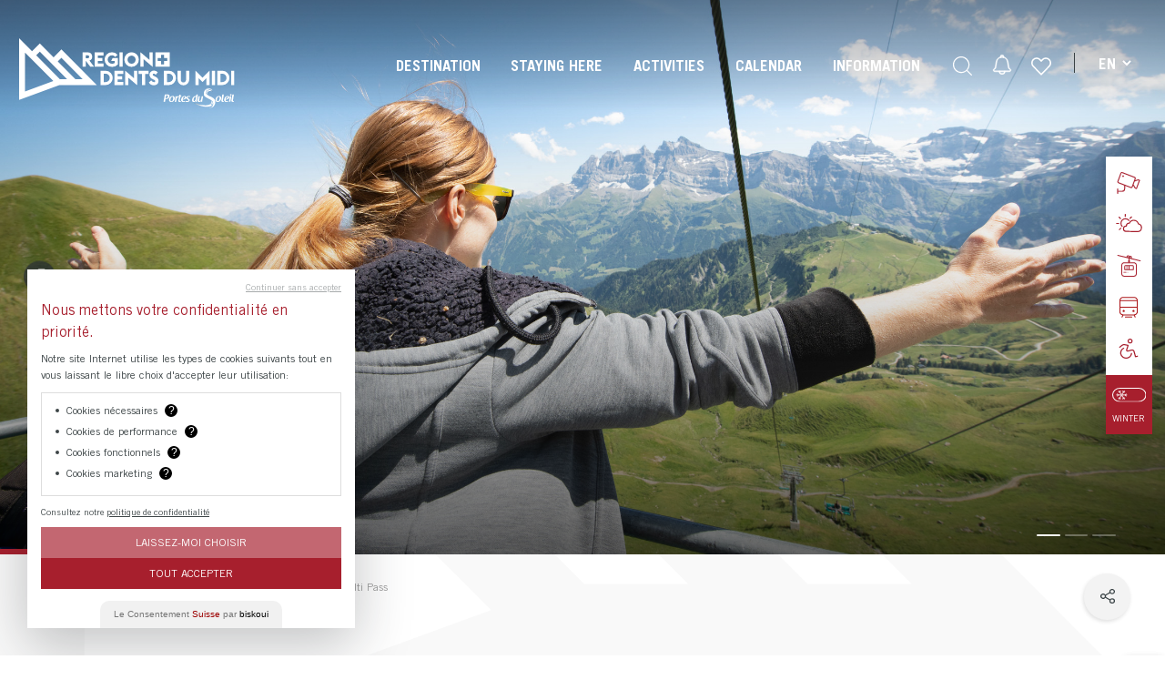

--- FILE ---
content_type: text/html; charset=UTF-8
request_url: https://www.regiondentsdumidi.ch/en/activities/highlights/our-summer-highlights/multi-pass-27180/
body_size: 41946
content:
<!doctype html>
<html lang="en-GB">
<!--bmg-rddm/header.php-->
<head>
    <meta charset="UTF-8">
    <meta name="viewport" content="width=device-width, initial-scale=1, viewport-fit=cover">
    
    <link rel="manifest" href="/manifest.json" />
    
        
    <meta name='robots' content='max-image-preview:large' />

<title>Portes du Soleil summer Multi Pass - Mountain activities</title>
<meta name="description" content="Buy your Portes du Soleil summer Pass. Get your multi pass for the duration of your stay in R&eacute;gion Dents du Midi, you can purchase yours  from the ski lift companies in Champ&eacute;ry and Morgins." />
<link rel="alternate" href="https://www.regiondentsdumidi.ch/fr/activites/nos-incontournables/nos-incontournables-de-l-ete/multi-pass-19387/" hreflang="fr" />
<link rel="alternate" href="https://www.regiondentsdumidi.ch/en/activities/highlights/our-summer-highlights/multi-pass-27180/" hreflang="en" />
<link rel="alternate" href="https://www.regiondentsdumidi.ch/de/zu-tun/highlights/unsere-besonderheiten-im-sommer/multi-pass-27182/" hreflang="de" />
<script type="text/javascript">
/* <![CDATA[ */
window._wpemojiSettings = {"baseUrl":"https:\/\/s.w.org\/images\/core\/emoji\/16.0.1\/72x72\/","ext":".png","svgUrl":"https:\/\/s.w.org\/images\/core\/emoji\/16.0.1\/svg\/","svgExt":".svg","source":{"concatemoji":"https:\/\/www.regiondentsdumidi.ch\/wp\/wp-includes\/js\/wp-emoji-release.min.js?ver=4.0.91"}};
/*! This file is auto-generated */
!function(s,n){var o,i,e;function c(e){try{var t={supportTests:e,timestamp:(new Date).valueOf()};sessionStorage.setItem(o,JSON.stringify(t))}catch(e){}}function p(e,t,n){e.clearRect(0,0,e.canvas.width,e.canvas.height),e.fillText(t,0,0);var t=new Uint32Array(e.getImageData(0,0,e.canvas.width,e.canvas.height).data),a=(e.clearRect(0,0,e.canvas.width,e.canvas.height),e.fillText(n,0,0),new Uint32Array(e.getImageData(0,0,e.canvas.width,e.canvas.height).data));return t.every(function(e,t){return e===a[t]})}function u(e,t){e.clearRect(0,0,e.canvas.width,e.canvas.height),e.fillText(t,0,0);for(var n=e.getImageData(16,16,1,1),a=0;a<n.data.length;a++)if(0!==n.data[a])return!1;return!0}function f(e,t,n,a){switch(t){case"flag":return n(e,"\ud83c\udff3\ufe0f\u200d\u26a7\ufe0f","\ud83c\udff3\ufe0f\u200b\u26a7\ufe0f")?!1:!n(e,"\ud83c\udde8\ud83c\uddf6","\ud83c\udde8\u200b\ud83c\uddf6")&&!n(e,"\ud83c\udff4\udb40\udc67\udb40\udc62\udb40\udc65\udb40\udc6e\udb40\udc67\udb40\udc7f","\ud83c\udff4\u200b\udb40\udc67\u200b\udb40\udc62\u200b\udb40\udc65\u200b\udb40\udc6e\u200b\udb40\udc67\u200b\udb40\udc7f");case"emoji":return!a(e,"\ud83e\udedf")}return!1}function g(e,t,n,a){var r="undefined"!=typeof WorkerGlobalScope&&self instanceof WorkerGlobalScope?new OffscreenCanvas(300,150):s.createElement("canvas"),o=r.getContext("2d",{willReadFrequently:!0}),i=(o.textBaseline="top",o.font="600 32px Arial",{});return e.forEach(function(e){i[e]=t(o,e,n,a)}),i}function t(e){var t=s.createElement("script");t.src=e,t.defer=!0,s.head.appendChild(t)}"undefined"!=typeof Promise&&(o="wpEmojiSettingsSupports",i=["flag","emoji"],n.supports={everything:!0,everythingExceptFlag:!0},e=new Promise(function(e){s.addEventListener("DOMContentLoaded",e,{once:!0})}),new Promise(function(t){var n=function(){try{var e=JSON.parse(sessionStorage.getItem(o));if("object"==typeof e&&"number"==typeof e.timestamp&&(new Date).valueOf()<e.timestamp+604800&&"object"==typeof e.supportTests)return e.supportTests}catch(e){}return null}();if(!n){if("undefined"!=typeof Worker&&"undefined"!=typeof OffscreenCanvas&&"undefined"!=typeof URL&&URL.createObjectURL&&"undefined"!=typeof Blob)try{var e="postMessage("+g.toString()+"("+[JSON.stringify(i),f.toString(),p.toString(),u.toString()].join(",")+"));",a=new Blob([e],{type:"text/javascript"}),r=new Worker(URL.createObjectURL(a),{name:"wpTestEmojiSupports"});return void(r.onmessage=function(e){c(n=e.data),r.terminate(),t(n)})}catch(e){}c(n=g(i,f,p,u))}t(n)}).then(function(e){for(var t in e)n.supports[t]=e[t],n.supports.everything=n.supports.everything&&n.supports[t],"flag"!==t&&(n.supports.everythingExceptFlag=n.supports.everythingExceptFlag&&n.supports[t]);n.supports.everythingExceptFlag=n.supports.everythingExceptFlag&&!n.supports.flag,n.DOMReady=!1,n.readyCallback=function(){n.DOMReady=!0}}).then(function(){return e}).then(function(){var e;n.supports.everything||(n.readyCallback(),(e=n.source||{}).concatemoji?t(e.concatemoji):e.wpemoji&&e.twemoji&&(t(e.twemoji),t(e.wpemoji)))}))}((window,document),window._wpemojiSettings);
/* ]]> */
</script>
<style id='dummy-admin-menu-icons-inline-css' type='text/css'>
#menu-posts-apidae_address .wp-menu-image
{ background-size: 0 !important; }
#menu-posts-apidae_address .wp-menu-image:before
{ content: url([data-uri]); }
#menu-posts-apidae_address .wp-has-current-submenu .wp-menu-image:before,
#menu-posts-apidae_address:hover .wp-menu-image:before
{ content: url([data-uri]); }
#menu-posts-apidae_event .wp-menu-image
{ background-size: 0 !important; }
#menu-posts-apidae_event .wp-menu-image:before
{ content: url([data-uri]); }
#menu-posts-apidae_event .wp-has-current-submenu .wp-menu-image:before,
#menu-posts-apidae_event:hover .wp-menu-image:before
{ content: url([data-uri]); }
#menu-posts-apidae_heritage .wp-menu-image
{ background-size: 0 !important; }
#menu-posts-apidae_heritage .wp-menu-image:before
{ content: url([data-uri]); }
#menu-posts-apidae_heritage .wp-has-current-submenu .wp-menu-image:before,
#menu-posts-apidae_heritage:hover .wp-menu-image:before
{ content: url([data-uri]); }
#menu-posts-apidae_hike .wp-menu-image
{ background-size: 0 !important; }
#menu-posts-apidae_hike .wp-menu-image:before
{ content: url([data-uri]); }
#menu-posts-apidae_hike .wp-has-current-submenu .wp-menu-image:before,
#menu-posts-apidae_hike:hover .wp-menu-image:before
{ content: url([data-uri]); }
#menu-posts-apidae_hosting .wp-menu-image
{ background-size: 0 !important; }
#menu-posts-apidae_hosting .wp-menu-image:before
{ content: url([data-uri]); }
#menu-posts-apidae_hosting .wp-has-current-submenu .wp-menu-image:before,
#menu-posts-apidae_hosting:hover .wp-menu-image:before
{ content: url([data-uri]); }
#menu-posts-apidae_package .wp-menu-image
{ background-size: 0 !important; }
#menu-posts-apidae_package .wp-menu-image:before
{ content: url([data-uri]); }
#menu-posts-apidae_package .wp-has-current-submenu .wp-menu-image:before,
#menu-posts-apidae_package:hover .wp-menu-image:before
{ content: url([data-uri]); }
#menu-posts-fromages .wp-menu-image
{ background-size: 0 !important; }
#menu-posts-fromages .wp-menu-image:before
{ content: url([data-uri]); }
#menu-posts-fromages .wp-has-current-submenu .wp-menu-image:before,
#menu-posts-fromages:hover .wp-menu-image:before
{ content: url([data-uri]); }
#toplevel_page_nestedpages-fromages .wp-menu-image
{ background-size: 0 !important; }
#toplevel_page_nestedpages-fromages .wp-menu-image:before
{ content: url([data-uri]); }
#toplevel_page_nestedpages-fromages .wp-has-current-submenu .wp-menu-image:before,
#toplevel_page_nestedpages-fromages:hover .wp-menu-image:before
{ content: url([data-uri]); }
#menu-posts-leaflet .wp-menu-image
{ background-size: 0 !important; }
#menu-posts-leaflet .wp-menu-image:before
{ content: url([data-uri]); }
#menu-posts-leaflet .wp-has-current-submenu .wp-menu-image:before,
#menu-posts-leaflet:hover .wp-menu-image:before
{ content: url([data-uri]); }
#menu-posts-leaflet .wp-menu-image
{ background-size: 0 !important; }
#menu-posts-leaflet .wp-menu-image:before
{ content: url([data-uri]); }
#menu-posts-leaflet .wp-has-current-submenu .wp-menu-image:before,
#menu-posts-leaflet:hover .wp-menu-image:before
{ content: url([data-uri]); }
#menu-bmg-file-list .wp-menu-image
{ background-size: 0 !important; }
#menu-bmg-file-list .wp-menu-image:before
{ content: url([data-uri]); }
#menu-bmg-file-list .wp-has-current-submenu .wp-menu-image:before,
#menu-bmg-file-list:hover .wp-menu-image:before
{ content: url([data-uri]); }
#menu-posts-slider-video .wp-menu-image
{ background-size: 0 !important; }
#menu-posts-slider-video .wp-menu-image:before
{ content: url([data-uri]); }
#menu-posts-slider-video .wp-has-current-submenu .wp-menu-image:before,
#menu-posts-slider-video:hover .wp-menu-image:before
{ content: url([data-uri]); }
#menu-posts-leaflet .wp-menu-image
{ background-size: 0 !important; }
#menu-posts-leaflet .wp-menu-image:before
{ content: url([data-uri]); }
#menu-posts-leaflet .wp-has-current-submenu .wp-menu-image:before,
#menu-posts-leaflet:hover .wp-menu-image:before
{ content: url([data-uri]); }
#menu-posts-leaflet .wp-menu-image
{ background-size: 0 !important; }
#menu-posts-leaflet .wp-menu-image:before
{ content: url([data-uri]); }
#menu-posts-leaflet .wp-has-current-submenu .wp-menu-image:before,
#menu-posts-leaflet:hover .wp-menu-image:before
{ content: url([data-uri]); }
#menu-posts-leaflet .wp-menu-image
{ background-size: 0 !important; }
#menu-posts-leaflet .wp-menu-image:before
{ content: url([data-uri]); }
#menu-posts-leaflet .wp-has-current-submenu .wp-menu-image:before,
#menu-posts-leaflet:hover .wp-menu-image:before
{ content: url([data-uri]); }
#menu-posts-leaflet .wp-menu-image
{ background-size: 0 !important; }
#menu-posts-leaflet .wp-menu-image:before
{ content: url([data-uri]); }
#menu-posts-leaflet .wp-has-current-submenu .wp-menu-image:before,
#menu-posts-leaflet:hover .wp-menu-image:before
{ content: url([data-uri]); }
#menu-posts-leaflet .wp-menu-image
{ background-size: 0 !important; }
#menu-posts-leaflet .wp-menu-image:before
{ content: url([data-uri]); }
#menu-posts-leaflet .wp-has-current-submenu .wp-menu-image:before,
#menu-posts-leaflet:hover .wp-menu-image:before
{ content: url([data-uri]); }
#menu-posts-leaflet .wp-menu-image
{ background-size: 0 !important; }
#menu-posts-leaflet .wp-menu-image:before
{ content: url([data-uri]); }
#menu-posts-leaflet .wp-has-current-submenu .wp-menu-image:before,
#menu-posts-leaflet:hover .wp-menu-image:before
{ content: url([data-uri]); }
#menu-posts-leaflet .wp-menu-image
{ background-size: 0 !important; }
#menu-posts-leaflet .wp-menu-image:before
{ content: url([data-uri]); }
#menu-posts-leaflet .wp-has-current-submenu .wp-menu-image:before,
#menu-posts-leaflet:hover .wp-menu-image:before
{ content: url([data-uri]); }
#menu-posts-leaflet .wp-menu-image
{ background-size: 0 !important; }
#menu-posts-leaflet .wp-menu-image:before
{ content: url([data-uri]); }
#menu-posts-leaflet .wp-has-current-submenu .wp-menu-image:before,
#menu-posts-leaflet:hover .wp-menu-image:before
{ content: url([data-uri]); }
#menu-posts-leaflet .wp-menu-image
{ background-size: 0 !important; }
#menu-posts-leaflet .wp-menu-image:before
{ content: url([data-uri]); }
#menu-posts-leaflet .wp-has-current-submenu .wp-menu-image:before,
#menu-posts-leaflet:hover .wp-menu-image:before
{ content: url([data-uri]); }
#menu-posts-leaflet .wp-menu-image
{ background-size: 0 !important; }
#menu-posts-leaflet .wp-menu-image:before
{ content: url([data-uri]); }
#menu-posts-leaflet .wp-has-current-submenu .wp-menu-image:before,
#menu-posts-leaflet:hover .wp-menu-image:before
{ content: url([data-uri]); }
#menu-posts-leaflet .wp-menu-image
{ background-size: 0 !important; }
#menu-posts-leaflet .wp-menu-image:before
{ content: url([data-uri]); }
#menu-posts-leaflet .wp-has-current-submenu .wp-menu-image:before,
#menu-posts-leaflet:hover .wp-menu-image:before
{ content: url([data-uri]); }
#menu-posts-leaflet .wp-menu-image
{ background-size: 0 !important; }
#menu-posts-leaflet .wp-menu-image:before
{ content: url([data-uri]); }
#menu-posts-leaflet .wp-has-current-submenu .wp-menu-image:before,
#menu-posts-leaflet:hover .wp-menu-image:before
{ content: url([data-uri]); }
#menu-posts-leaflet .wp-menu-image
{ background-size: 0 !important; }
#menu-posts-leaflet .wp-menu-image:before
{ content: url([data-uri]); }
#menu-posts-leaflet .wp-has-current-submenu .wp-menu-image:before,
#menu-posts-leaflet:hover .wp-menu-image:before
{ content: url([data-uri]); }
#menu-posts-leaflet .wp-menu-image
{ background-size: 0 !important; }
#menu-posts-leaflet .wp-menu-image:before
{ content: url([data-uri]); }
#menu-posts-leaflet .wp-has-current-submenu .wp-menu-image:before,
#menu-posts-leaflet:hover .wp-menu-image:before
{ content: url([data-uri]); }
#menu-posts-leaflet .wp-menu-image
{ background-size: 0 !important; }
#menu-posts-leaflet .wp-menu-image:before
{ content: url([data-uri]); }
#menu-posts-leaflet .wp-has-current-submenu .wp-menu-image:before,
#menu-posts-leaflet:hover .wp-menu-image:before
{ content: url([data-uri]); }
#menu-posts-leaflet .wp-menu-image
{ background-size: 0 !important; }
#menu-posts-leaflet .wp-menu-image:before
{ content: url([data-uri]); }
#menu-posts-leaflet .wp-has-current-submenu .wp-menu-image:before,
#menu-posts-leaflet:hover .wp-menu-image:before
{ content: url([data-uri]); }
#menu-posts-leaflet .wp-menu-image
{ background-size: 0 !important; }
#menu-posts-leaflet .wp-menu-image:before
{ content: url([data-uri]); }
#menu-posts-leaflet .wp-has-current-submenu .wp-menu-image:before,
#menu-posts-leaflet:hover .wp-menu-image:before
{ content: url([data-uri]); }
#menu-posts-leaflet .wp-menu-image
{ background-size: 0 !important; }
#menu-posts-leaflet .wp-menu-image:before
{ content: url([data-uri]); }
#menu-posts-leaflet .wp-has-current-submenu .wp-menu-image:before,
#menu-posts-leaflet:hover .wp-menu-image:before
{ content: url([data-uri]); }
#menu-posts-leaflet .wp-menu-image
{ background-size: 0 !important; }
#menu-posts-leaflet .wp-menu-image:before
{ content: url([data-uri]); }
#menu-posts-leaflet .wp-has-current-submenu .wp-menu-image:before,
#menu-posts-leaflet:hover .wp-menu-image:before
{ content: url([data-uri]); }
#menu-posts-leaflet .wp-menu-image
{ background-size: 0 !important; }
#menu-posts-leaflet .wp-menu-image:before
{ content: url([data-uri]); }
#menu-posts-leaflet .wp-has-current-submenu .wp-menu-image:before,
#menu-posts-leaflet:hover .wp-menu-image:before
{ content: url([data-uri]); }
#menu-posts-leaflet .wp-menu-image
{ background-size: 0 !important; }
#menu-posts-leaflet .wp-menu-image:before
{ content: url([data-uri]); }
#menu-posts-leaflet .wp-has-current-submenu .wp-menu-image:before,
#menu-posts-leaflet:hover .wp-menu-image:before
{ content: url([data-uri]); }
#menu-posts-leaflet .wp-menu-image
{ background-size: 0 !important; }
#menu-posts-leaflet .wp-menu-image:before
{ content: url([data-uri]); }
#menu-posts-leaflet .wp-has-current-submenu .wp-menu-image:before,
#menu-posts-leaflet:hover .wp-menu-image:before
{ content: url([data-uri]); }
#menu-posts-leaflet .wp-menu-image
{ background-size: 0 !important; }
#menu-posts-leaflet .wp-menu-image:before
{ content: url([data-uri]); }
#menu-posts-leaflet .wp-has-current-submenu .wp-menu-image:before,
#menu-posts-leaflet:hover .wp-menu-image:before
{ content: url([data-uri]); }
</style>
<style id='wp-emoji-styles-inline-css' type='text/css'>

	img.wp-smiley, img.emoji {
		display: inline !important;
		border: none !important;
		box-shadow: none !important;
		height: 1em !important;
		width: 1em !important;
		margin: 0 0.07em !important;
		vertical-align: -0.1em !important;
		background: none !important;
		padding: 0 !important;
	}
</style>
<style id='bmgwp-bmg-anchor-block-style-inline-css' type='text/css'>
.wp-block-bmgwp-bmg-anchor-block{visibility:hidden}

</style>
<style id='bmg-curatorio-style-inline-css' type='text/css'>


</style>
<style id='bmgwp-bmg-map-style-inline-css' type='text/css'>
.wp-block-google-maps{height:auto}.wp-block-google-maps .bmg-map-wrapper{height:100%}

</style>
<style id='bmg-users-list-style-inline-css' type='text/css'>
/*# sourceMappingURL=users-list.css.map */

</style>
<link rel='stylesheet' id='bmg-forms-ionrange-css' href='https://www.regiondentsdumidi.ch/app/themes/bmg-rddm/cache/plugins/bmg-forms/js/ionrange/less/irs.css?ver=4.0.91' type='text/css' media='lazy' onload="this.media='all'" />
<link rel='stylesheet' id='bmg-base-theme-fancybox-css' href='https://www.regiondentsdumidi.ch/app/themes/bmg-base-theme/js/fancybox/fancybox-4.0.css?ver=4.0' type='text/css' media='lazy' onload="this.media='all'" />
<link rel='stylesheet' id='bmg-base-theme-slick-css' href='https://www.regiondentsdumidi.ch/app/themes/bmg-base-theme/js/slick/slick.css?ver=4.0.91' type='text/css' media='lazy' onload="this.media='all'" />
<link rel='stylesheet' id='bmg-theme-style-css' href='https://www.regiondentsdumidi.ch/app/themes/bmg-rddm/css/theme.css?ver=4.0.91' type='text/css' media='screen' />
<link rel='stylesheet' id='bmg-theme-print-css' href='https://www.regiondentsdumidi.ch/app/themes/bmg-rddm/css/print.css?ver=4.0.91' type='text/css' media='print' />
<link rel='stylesheet' id='dashicons-css' href='https://www.regiondentsdumidi.ch/wp/wp-includes/css/dashicons.min.css?ver=4.0.91' type='text/css' media='lazy' onload="this.media='all'" />
<style id='bmg-share-platforms-print-inline-css' type='text/css'>
@media print { main#main  > article header.entry-header h1:before { display: block; content: 'Région Dents Du Midi'; font-size: 18px; margin-top:-30px; margin-bottom:30px;}  }
</style>
<script type="text/javascript" src="https://www.regiondentsdumidi.ch/app/themes/bmg-base-theme/js/jquery-3.6.0.min.js?ver=3.6.0" id="jquery-js"></script>
<script type="text/javascript" src="https://www.regiondentsdumidi.ch/app/plugins/bmg-anchor-block//src/smooth.min.js?ver=4.0.91" id="bmg-anchor-block-smooth-js" defer></script>
<script type="text/javascript" src="https://www.regiondentsdumidi.ch/app/themes/bmg-base-theme/js/zoom.min.js?ver=4.0.91" id="bmg-base-theme-zoom-js"></script>
<script type="text/javascript" src="https://www.regiondentsdumidi.ch/app/themes/bmg-base-theme/js/in-view-transitions.min.js?ver=4.0.91" id="bmg-base-theme-in-view-transitions-js"></script>
<script type="text/javascript" src="https://www.regiondentsdumidi.ch/app/themes/bmg-base-theme/js/margin_merge.min.js?ver=4.0.91" id="bmg-base-theme-merge-margins-js" defer></script>
<script type="text/javascript" src="https://www.regiondentsdumidi.ch/app/themes/bmg-base-theme/js/bmg-base-theme.js?ver=4.0.91" id="bmg-base-theme-js" defer></script>
<link rel="EditURI" type="application/rsd+xml" title="RSD" href="https://www.regiondentsdumidi.ch/wp/xmlrpc.php?rsd" />
<link rel="canonical" href="https://www.regiondentsdumidi.ch/en/activities/highlights/our-summer-highlights/multi-pass-27180/" />
<style>.post-thumbnail img[src$=".svg"] { width: 100%; height: auto; }</style><link rel="alternate" href="https://www.regiondentsdumidi.ch/en/activities/highlights/our-summer-highlights/multi-pass-27180/" hreflang="x-default" />

<!-- Social sharing meta data -->
<meta property="og:url" content="https://www.regiondentsdumidi.ch/en/activities/highlights/our-summer-highlights/multi-pass-27180/"/>
<meta property="og:type" content="website"/>
<meta property="og:title" content="Portes du Soleil summer Multi Pass - Mountain activities"/>
<meta property="og:description" content="Buy your Portes du Soleil summer Pass. Get your multi pass for the duration of your stay in R&eacute;gion Dents du Midi, you can purchase yours  from the ski lift companies in Champ&eacute;ry and Morgins."/>
<meta property="og:image" content="https://www.regiondentsdumidi.ch/files/19387/118704669_3846879718660171_2778050328356355205_n-1.jpg"/>
<meta property="twitter:card" content="summary_large_image"/>
<meta property="twitter:title" content="Portes du Soleil summer Multi Pass - Mountain activities"/>
<meta property="twitter:description" content="Buy your Portes du Soleil summer Pass. Get your multi pass for the duration of your stay in R&eacute;gion Dents du Midi, you can purchase yours  from the ski lift companies in Champ&eacute;ry and Morgins."/>
<meta property="twitter:image" content="https://www.regiondentsdumidi.ch/files/19387/118704669_3846879718660171_2778050328356355205_n-1.jpg"/>
<!-- # app/plugins/bmg-share/template-parts/google-snippet.php # -->
    <!-- Google Tag Manager -->
    <script>(function (w, d, s, l, i) {
            w[l] = w[l] || [];

                        
            w[l].push({
                'gtm.start':
                    new Date().getTime(), event: 'gtm.js'
            });
            var f = d.getElementsByTagName(s)[0],
                j = d.createElement(s), dl = l != 'dataLayer' ? '&l=' + l : '';
            j.async = true;
            j.src =
                'https://www.googletagmanager.com/gtm.js?id=' + i + dl;
            f.parentNode.insertBefore(j, f);
        })(window, document, 'script', 'dataLayer', 'GTM-N9Z5F79');</script>
    <!-- End Google Tag Manager -->
    <!-- # app/themes/bmg-base-theme/template-parts/favicon.php # -->

    
            <link rel="apple-touch-icon" sizes="57x57" href="https://www.regiondentsdumidi.ch/app/themes/bmg-rddm/favicon/apple-icon-57x57.png">
        <link rel="apple-touch-icon" sizes="60x60" href="https://www.regiondentsdumidi.ch/app/themes/bmg-rddm/favicon/apple-icon-60x60.png">
        <link rel="apple-touch-icon" sizes="72x72" href="https://www.regiondentsdumidi.ch/app/themes/bmg-rddm/favicon/apple-icon-72x72.png">
        <link rel="apple-touch-icon" sizes="76x76" href="https://www.regiondentsdumidi.ch/app/themes/bmg-rddm/favicon/apple-icon-76x76.png">
        <link rel="apple-touch-icon" sizes="114x114" href="https://www.regiondentsdumidi.ch/app/themes/bmg-rddm/favicon/apple-icon-114x114.png">
        <link rel="apple-touch-icon" sizes="120x120" href="https://www.regiondentsdumidi.ch/app/themes/bmg-rddm/favicon/apple-icon-120x120.png">
        <link rel="apple-touch-icon" sizes="144x144" href="https://www.regiondentsdumidi.ch/app/themes/bmg-rddm/favicon/apple-icon-144x144.png">
        <link rel="apple-touch-icon" sizes="152x152" href="https://www.regiondentsdumidi.ch/app/themes/bmg-rddm/favicon/apple-icon-152x152.png">
        <link rel="apple-touch-icon" sizes="180x180" href="https://www.regiondentsdumidi.ch/app/themes/bmg-rddm/favicon/apple-icon-180x180.png">
        
        
            <link rel="icon" type="image/png" sizes="192x192" href="https://www.regiondentsdumidi.ch/app/themes/bmg-rddm/favicon/android-icon-192x192.png">
    
    <link rel="icon" type="image/png" sizes="16x16" href="https://www.regiondentsdumidi.ch/app/themes/bmg-rddm/favicon/favicon-16x16.png">
    <link rel="icon" type="image/png" sizes="32x32" href="https://www.regiondentsdumidi.ch/app/themes/bmg-rddm/favicon/favicon-32x32.png">
    
            <link rel="icon" type="image/png" sizes="96x96" href="https://www.regiondentsdumidi.ch/app/themes/bmg-rddm/favicon/favicon-96x96.png">
        
            <meta name="msapplication-TileImage" content="https://www.regiondentsdumidi.ch/app/themes/bmg-rddm/favicon/ms-icon-144x144.png">
        

<meta name="msapplication-TileColor" content="#DFDFDF">
<meta name="theme-color" content="$color_primary"><link rel="icon" href="https://www.regiondentsdumidi.ch/app/themes/bmg-rddm/favicon/favicon-32x32.png" sizes="32x32" />
<link rel="icon" href="https://www.regiondentsdumidi.ch/app/themes/bmg-rddm/favicon/favicon.ico" sizes="192x192" />
<link rel="apple-touch-icon" href="https://www.regiondentsdumidi.ch/app/themes/bmg-rddm/favicon/favicon.ico" />
<meta name="msapplication-TileImage" content="https://www.regiondentsdumidi.ch/app/themes/bmg-rddm/favicon/favicon.ico" />
</head>

<body class="wp-singular page-template-default page page-id-27180 page-parent page-child parent-pageid-30800 wp-theme-bmg-base-theme wp-child-theme-bmg-rddm not-extranet not-home-extranet has-bmg-slider bmg-season-winter bmg-season-system-winter not-home page-original-id-19387">

<div onclick="topFunction()" id="return_to_top" class="return_to_top"></div>

<div id="page" class="site">
    <header id="masthead" class="site-header">
        <a class="skip-link screen-reader-text"
           href="#content">Skip to content</a>
        <div class="header-texts sticky sticky-absolute sticky-unstick-scroll-down data-sticky-add-global-top">
            <section class="header-container">
                <div class="site-branding">
                    <p class="site-title">
                        <a href="https://www.regiondentsdumidi.ch/en/region-dents-du-midi/" rel="home"><img src="https://www.regiondentsdumidi.ch/app/themes/bmg-rddm/logo.svg" alt="Région Dents Du Midi" /></a>                    </p>
                </div>
            </section>
            <section class="navs">
                <nav id="site-navigation" class="main-navigation">
                    <a class="menu-toggle" aria-controls="primary-menu" aria-expanded="false"
                       title="Primary Menu"></a>
                    <div class="menu-items-wrapper">
                        <div class="menu-items">
                            <li role="menuitem"  class="page_item page-item-26116 page-original-id-13 page_item_has_children  depth-1" data-level=1   data-menu-item-id="26116"><a><span>Destination</span></a>
<ul class='children  '>
	<li role="menuitem"  class="page_item page-item-26120 page-original-id-23 page_item_has_children  depth-2" data-level=2   data-menu-item-id="26120"><a href="https://www.regiondentsdumidi.ch/en/destination/1-region-26120/"><span class="icon-wrapper"><img loading="lazy" class="nav-icon" src="https://www.regiondentsdumidi.ch/files/23/f7fdb53f63a8941dd12daa9b8305f1c9_region.svg" /></span><span>1 region</span></a>
	<ul class='children  '>
		<li role="menuitem"  class="page_item page-item-26124 page-original-id-20259  depth-3" data-level=3   data-menu-item-id="26124"><a href="https://www.regiondentsdumidi.ch/en/destination/1-region/discover-the-region-26124/"><span>Discover the region</span></a></li>
		<li role="menuitem"  class="page_item page-item-26202 page-original-id-105  depth-3" data-level=3   data-menu-item-id="26202"><a href="https://www.regiondentsdumidi.ch/en/destination/1-region/the-dents-du-midi-26202/"><span>The Dents du Midi</span></a></li>
		<li role="menuitem"  class="page_item page-item-26209 page-original-id-107  depth-3" data-level=3   data-menu-item-id="26209"><a href="https://www.regiondentsdumidi.ch/en/destination/1-region/throughout-the-seasons-26209/"><span>Throughout the seasons</span></a></li>
		<li role="menuitem"  class="page_item page-item-26213 page-original-id-113  depth-3" data-level=3   data-menu-item-id="26213"><a href="https://www.regiondentsdumidi.ch/en/destination/1-region/our-regions-got-talent-26213/"><span>Our Region’s Got Talent!</span></a></li>
		<li role="menuitem"  class="page_item page-item-40780 page-original-id-40119  depth-3" data-level=3   data-menu-item-id="40780"><a href="https://www.regiondentsdumidi.ch/en/destination/1-region/film-office-40780/"><span>Film Office</span></a></li>
	</ul>
</li>
	<li role="menuitem"  class="page_item page-item-26161 page-original-id-25 page_item_has_children  depth-2" data-level=2   data-menu-item-id="26161"><a href="https://www.regiondentsdumidi.ch/en/destination/6-resort-villages-26161/"><span class="icon-wrapper"><img loading="lazy" class="nav-icon" src="https://www.regiondentsdumidi.ch/files/25/3f2ee8bb3f6cec5788defbc6f9e076c1_villages.svg" /></span><span>6 resort-villages</span></a>
	<ul class='children  '>
		<li role="menuitem"  class="page_item page-item-26233 page-original-id-115  depth-3" data-level=3   data-menu-item-id="26233"><a href="https://www.regiondentsdumidi.ch/en/destination/6-resort-villages/champery-26233/"><span>Champéry</span></a></li>
		<li role="menuitem"  class="page_item page-item-26237 page-original-id-117  depth-3" data-level=3   data-menu-item-id="26237"><a href="https://www.regiondentsdumidi.ch/en/destination/6-resort-villages/champoussin-26237/"><span>Champoussin</span></a></li>
		<li role="menuitem"  class="page_item page-item-26241 page-original-id-119  depth-3" data-level=3   data-menu-item-id="26241"><a href="https://www.regiondentsdumidi.ch/en/destination/6-resort-villages/les-crosets-26241/"><span>Les Crosets</span></a></li>
		<li role="menuitem"  class="page_item page-item-26245 page-original-id-121  depth-3" data-level=3   data-menu-item-id="26245"><a href="https://www.regiondentsdumidi.ch/en/destination/6-resort-villages/morgins-26245/"><span>Morgins</span></a></li>
		<li role="menuitem"  class="page_item page-item-26249 page-original-id-125  depth-3" data-level=3   data-menu-item-id="26249"><a href="https://www.regiondentsdumidi.ch/en/destination/6-resort-villages/troistorrents-26249/"><span>Troistorrents</span></a></li>
		<li role="menuitem"  class="page_item page-item-26253 page-original-id-123  depth-3" data-level=3   data-menu-item-id="26253"><a href="https://www.regiondentsdumidi.ch/en/destination/6-resort-villages/val-d-illiez-26253/"><span>Val-d&#8217;Illiez</span></a></li>
	</ul>
</li>
	<li role="menuitem"  class="page_item page-item-55285 page-original-id-55284 page_item_has_children  depth-2" data-level=2   data-menu-item-id="55285"><a href="https://www.regiondentsdumidi.ch/en/destination/1-cross-border-domain/portes-du-soleil-26206/"><span class="icon-wrapper"><img loading="lazy" class="nav-icon" src="https://www.regiondentsdumidi.ch/files/3a6559e998ce55b023bd95675186ec1f_ski-rddm.svg" /></span><span>Portes du Soleil</span></a>
	<ul class='children  '>
		<li role="menuitem"  class="page_item page-item-26206 page-original-id-19614  depth-3" data-level=3   data-menu-item-id="26206"><a href="https://www.regiondentsdumidi.ch/en/destination/portes-du-soleil/portes-du-soleil-26206/"><span>The international ski area</span></a></li>
		<li role="menuitem"  class="page_item page-item-55294 page-original-id-55293  depth-3" data-level=3   data-menu-item-id="55294"><a href="https://skipass-pds-ch.ch/en/"><span>The swiss side</span></a></li>
		<li role="menuitem"  class="page_item page-item-55297 page-original-id-55296  depth-3" data-level=3   data-menu-item-id="55297"><a href="https://www.regiondentsdumidi.ch/en/lifts-26805/"><span>Live openings</span></a></li>
		<li role="menuitem"  class="page_item page-item-55300 page-original-id-55299  depth-3" data-level=3   data-menu-item-id="55300"><a href="https://www.regiondentsdumidi.ch/en/webcams-28835/"><span>Webcams</span></a></li>
	</ul>
</li>
</ul>
</li>
<li role="menuitem"  class="page_item page-item-26143 page-original-id-15 page_item_has_children  depth-1 has-highlight" data-level=1   data-menu-item-id="26143"><a><span>Staying here</span></a>
<ul class='children  '>
	<li role="menuitem"  class="page_item page-item-26186 page-original-id-77 page_item_has_children  depth-2" data-level=2   data-menu-item-id="26186"><a href="https://www.regiondentsdumidi.ch/en/staying-here/accommodations-26186/"><span class="icon-wrapper"><img loading="lazy" class="nav-icon" src="https://www.regiondentsdumidi.ch/files/77/4df3ac6c6b9041837d3f4bfd506699a1_hebergements.svg" /></span><span>Accommodations</span></a>
	<ul class='children  '>
		<li role="menuitem"  class="page_item page-item-26257 page-original-id-81  depth-3" data-level=3   data-menu-item-id="26257"><a href="https://www.regiondentsdumidi.ch/en/staying-here/accommodations/estate-agencies-26257/"><span>Estate agencies</span></a></li>
		<li role="menuitem"  class="page_item page-item-26263 page-original-id-85  depth-3" data-level=3   data-menu-item-id="26263"><a href="https://www.regiondentsdumidi.ch/en/staying-here/accommodations/chalets-apartments-26263/"><span>Chalets &#038; Apartments</span></a></li>
		<li role="menuitem"  class="page_item page-item-26265 page-original-id-83  depth-3" data-level=3   data-menu-item-id="26265"><a href="https://www.regiondentsdumidi.ch/en/staying-here/accommodations/hotels-26265/"><span>Hotels</span></a></li>
		<li role="menuitem"  class="page_item page-item-26269 page-original-id-20977  depth-3" data-level=3   data-menu-item-id="26269"><a href="https://www.regiondentsdumidi.ch/en/staying-here/accommodations/guest-rooms-26269/"><span>Guest rooms</span></a></li>
		<li role="menuitem"  class="page_item page-item-26283 page-original-id-87  depth-3" data-level=3   data-menu-item-id="26283"><a href="https://www.regiondentsdumidi.ch/en/staying-here/accommodations/backpackers-26283/"><span>Backpackers</span></a></li>
		<li role="menuitem"  class="page_item page-item-26287 page-original-id-93  depth-3" data-level=3   data-menu-item-id="26287"><a href="https://www.regiondentsdumidi.ch/en/staying-here/accommodations/campgrounds-26287/"><span>Campgrounds</span></a></li>
		<li role="menuitem"  class="page_item page-item-26293 page-original-id-95  depth-3" data-level=3   data-menu-item-id="26293"><a href="https://www.regiondentsdumidi.ch/en/staying-here/accommodations/group-accommodations-26293/"><span>Group Accommodations</span></a></li>
		<li role="menuitem"  class="page_item page-item-42865 page-original-id-42839  depth-3" data-level=3   data-menu-item-id="42865"><a href="https://www.regiondentsdumidi.ch/en/staying-here/accommodations/seminars-team-building-42865/"><span>Seminars & Team building</span></a></li>
		<li role="menuitem"  class="page_item page-item-26295 page-original-id-91  depth-3" data-level=3   data-menu-item-id="26295"><a href="https://www.regiondentsdumidi.ch/en/staying-here/accommodations/mountain-huts-shelters-26295/"><span>Mountain huts &#038; Shelters</span></a></li>
		<li role="menuitem"  class="page_item page-item-26301 page-original-id-97  depth-3" data-level=3   data-menu-item-id="26301"><a href="https://www.regiondentsdumidi.ch/en/staying-here/accommodations/long-term-rental-26301/"><span>Long-term rental</span></a></li>
	</ul>
</li>
	<li role="menuitem"  class="page_item page-item-26190 page-original-id-79 page_item_has_children  depth-2" data-level=2   data-menu-item-id="26190"><a href="https://www.regiondentsdumidi.ch/en/staying-here/booking/online-booking-26303/"><span class="icon-wrapper"><img loading="lazy" class="nav-icon" src="https://www.regiondentsdumidi.ch/files/79/1b7205c2c35443cc04bf1f0fe27d9de6_reservation.svg" /></span><span>Booking</span></a>
	<ul class='children  '>
		<li role="menuitem"  class="page_item page-item-26303 page-original-id-99  depth-3" data-level=3   data-menu-item-id="26303"><a href="https://www.regiondentsdumidi.ch/en/staying-here/booking/online-booking-26303/"><span>Online booking</span></a></li>
		<li role="menuitem"  class="page_item page-item-26309 page-original-id-101  depth-3" data-level=3   data-menu-item-id="26309"><a href="https://www.regiondentsdumidi.ch/en/staying-here/booking/assistance-advice-26309/"><span>Assistance / advice</span></a></li>
	</ul>
</li>
	<li role="menuitem"  class="page_item page-item-42162 page-original-id-18574  depth-2" data-level=2   data-menu-item-id="42162"><a href="https://www.regiondentsdumidi.ch/en/our-best-offers-26194/"><span>Our Best Offers</span></a><!-- # app/themes/bmg-rddm/template-parts/highlights.php # -->
<!-- bmg-rddm/template-parts/highlights -->
<aside class="offers-highlights">
    <div class="front-highlights">
        
        <a class="rddm-button" href="https://www.regiondentsdumidi.ch/en/staying-here/our-best-offers-42162/?bmg-season=winter" target="_self">See all</a>        <nav>
                            <li class="img lazy"
                    style="background-image: url(https://www.regiondentsdumidi.ch/files/35995434-680x680.png);background-size: 100%; background-position: top center;">
                    <a href="https://www.regiondentsdumidi.ch/en/5930921-ski-sleep-34181/">
                        <div class="texts">
                            <span class="tag discount-tag">Up to 15% off</span>                                <div class="like-h3">Ski &amp; Sleep</div>
                                
                                                                <span class="post-resume is-pricetag">Discount of between -10% and -15% on your accommodation and ski pass.</span>
                                                                <span class="post-resume is-excerpt">Your all-inclusive stay with hotel/B&amp;B accommodation and Portes du Soleil ski passes at -15%*!</span>
                                                        </div>
                    </a>

                </li>
                                <li class="img lazy"
                    style="background-image: url(https://www.regiondentsdumidi.ch/files/36064583-680x680.jpg);background-size: 100%; background-position: top center;">
                    <a href="https://www.regiondentsdumidi.ch/en/6007142-maxi-rires-festival-hotel-package-68195/">
                        <div class="texts">
                                                            <div class="like-h3">Maxi-Rires Festival hotel package</div>
                                
                                                            <span class="post-resume is-excerpt">A holiday to get the zygomatic muscles firing, with your ticket to the show at a reduced price and a night's stay in a hotel at 15% off!</span>
                                                        </div>
                    </a>

                </li>
                        </nav>
    </div>
    <div class="misc">
        <div class="more-wrapper">
            
            <a class="see-all-offers" href="https://www.regiondentsdumidi.ch/en/our-best-offers-26194/">See all offers</a>        </div>
        <div class="btn-wrapper">
            <button type="button" class="prev-custom-sliding"></button>
            <button type="button" class="next-custom-sliding"></button>
        </div>
    </div>
</aside>

</li>
</ul>
</li>
<li role="menuitem"  class="page_item page-item-26147 page-original-id-17 page_item_has_children current_page_ancestor  depth-1 has-highlight" data-level=1   data-menu-item-id="26147"><a><span>Activities</span></a>
<ul class='children  '>
	<li role="menuitem"  class="page_item page-item-26314 page-original-id-53 page_item_has_children  depth-2" data-level=2   data-menu-item-id="26314"><a href="https://www.regiondentsdumidi.ch/en/activities/winter-26314/"><span class="icon-wrapper"><img loading="lazy" class="nav-icon" src="https://www.regiondentsdumidi.ch/files/53/3151d2d395e8a2ce3df3b282e40f9403_hiver.svg" /></span><span>Winter</span></a>
	<ul class='children  '>
		<li role="menuitem"  class="page_item page-item-26324 page-original-id-103  depth-3" data-level=3   data-menu-item-id="26324"><a href="https://www.regiondentsdumidi.ch/en/activities/winter/skiing-snowboarding-26324/"><span class="icon-wrapper"><img loading="lazy" class="nav-icon" src="https://www.regiondentsdumidi.ch/files/103/e9ccbd924926e8e91ea867f5e24fa4cc_ski.svg" /></span><span>Skiing &#038; Snowboarding</span></a></li>
		<li role="menuitem"  class="page_item page-item-26374 page-original-id-19290  depth-3" data-level=3   data-menu-item-id="26374"><a href="https://www.regiondentsdumidi.ch/fr/a-faire/en-interieur-67/"><span class="icon-wrapper"><img loading="lazy" class="nav-icon" src="https://www.regiondentsdumidi.ch/files/19290/408941e4fed4cbe32a67e7f289b6cccb_indoor.svg" /></span><span>Indoor</span></a></li>
		<li role="menuitem"  class="page_item page-item-26382 page-original-id-59  depth-3" data-level=3   data-menu-item-id="26382"><a href="https://www.regiondentsdumidi.ch/en/activities/winter/winter-sports-26382/"><span class="icon-wrapper"><img loading="lazy" class="nav-icon" src="https://www.regiondentsdumidi.ch/files/59/106facfd69e30823cb8ac371ac95ba24_sports-hiver.svg" /></span><span>Winter sports</span></a></li>
		<li role="menuitem"  class="page_item page-item-26424 page-original-id-19292  depth-3" data-level=3   data-menu-item-id="26424"><a href="https://www.regiondentsdumidi.ch/fr/a-faire/culture-traditions-69/"><span class="icon-wrapper"><img loading="lazy" class="nav-icon" src="https://www.regiondentsdumidi.ch/files/19292/22ec91cc10300dc5cd716cbb9dcdffb5_culture-traditions.svg" /></span><span>Culture &#038; Traditions</span></a></li>
		<li role="menuitem"  class="page_item page-item-26432 page-original-id-61  depth-3" data-level=3   data-menu-item-id="26432"><a href="https://www.regiondentsdumidi.ch/en/activities/winter/apres-ski-nightlife-26432/"><span class="icon-wrapper"><img loading="lazy" class="nav-icon" src="https://www.regiondentsdumidi.ch/files/61/60765bdb6af6520ac8cb5b08514e1645_apres-ski.svg" /></span><span>Après ski &#038; Nightlife</span></a></li>
		<li role="menuitem"  class="page_item page-item-26440 page-original-id-19294  depth-3" data-level=3   data-menu-item-id="26440"><a href="https://www.regiondentsdumidi.ch/en/activities/winter/family-children-26440/"><span class="icon-wrapper"><img loading="lazy" class="nav-icon" src="https://www.regiondentsdumidi.ch/files/19294/3274b6417a9e9e828eed770bb5be61f6_famille.svg" /></span><span>Family &amp; Children</span></a></li>
		<li role="menuitem"  class="page_item page-item-26448 page-original-id-65  depth-3" data-level=3   data-menu-item-id="26448"><a href="https://www.regiondentsdumidi.ch/en/activities/winter/thrill-seekers-26448/"><span class="icon-wrapper"><img loading="lazy" class="nav-icon" src="https://www.regiondentsdumidi.ch/files/65/cc4cecd0c68ea1d6dfc615b76faddc65_sensations-fortes.svg" /></span><span>Thrill Seekers</span></a></li>
		<li role="menuitem"  class="page_item page-item-26507 page-original-id-19296  depth-3" data-level=3   data-menu-item-id="26507"><a href="https://www.regiondentsdumidi.ch/en/activities/winter/gastronomy-26507/"><span class="icon-wrapper"><img loading="lazy" class="nav-icon" src="https://www.regiondentsdumidi.ch/files/19296/41f7e28674aa41a2d7741211c44fb245_gastronomie.svg" /></span><span>Gastronomy</span></a></li>
		<li role="menuitem"  class="page_item page-item-26535 page-original-id-19298  depth-3" data-level=3   data-menu-item-id="26535"><a href="https://www.regiondentsdumidi.ch/fr/a-faire/detente-spa-22895/"><span class="icon-wrapper"><img loading="lazy" class="nav-icon" src="https://www.regiondentsdumidi.ch/files/19298/8045afa497e798e620a390f44b4f9a7a_detentes.svg" /></span><span>Well-being &#038; SPA</span></a></li>
		<li role="menuitem"  class="page_item page-item-26519 page-original-id-63  depth-3" data-level=3   data-menu-item-id="26519"><a href="https://www.regiondentsdumidi.ch/en/activities/winter/expect-the-unexpected-26519/"><span class="icon-wrapper"><img loading="lazy" class="nav-icon" src="https://www.regiondentsdumidi.ch/files/63/8e6e70580aefe432a13e4fe5415779b1_sports-loisirs.svg" /></span><span>Expect the Unexpected</span></a></li>
		<li role="menuitem"  class="page_item page-item-75339 page-original-id-75338  depth-3" data-level=3   data-menu-item-id="75339"><a href="https://www.regiondentsdumidi.ch/en/activities/things-to-do-in-the-surrounding-area-74918/?apidae-list-74918%5Bsearch%5D=&#038;apidae-list-74918%5Bselection-default-value%5D=191460%2C191459%2C191589&#038;apidae-list-74918%5Bseason%5D%5B%5D=236&#038;apidae-list-74918%5Bseason%5D%5B%5D=237727"><span class="icon-wrapper"><img loading="lazy" class="nav-icon" src="https://www.regiondentsdumidi.ch/files/0cd387de703015c1d998f6e97f20dd1a_environs.svg" /></span><span>In the surrounding area</span></a></li>
		<li role="menuitem"  class="page_item page-item-42219 page-original-id-42214  depth-3" data-level=3   data-menu-item-id="42219"><a href="https://www.regiondentsdumidi.ch/en/our-best-offers-26194/?apidae-package-list-26194%5Bsearch%5D=&#038;apidae-package-list-26194%5Bselection-default-value%5D=&#038;apidae-package-list-26194%5Bseason%5D%5B%5D=236&#038;apidae-package-list-26194%5Bseason%5D%5B%5D=237727&#038;apidae-package-list-26194%5Bdate-start%5D=&#038;apidae-package-list-26194%5Bdate-end%5D="><span class="icon-wrapper"><img loading="lazy" class="nav-icon" src="https://www.regiondentsdumidi.ch/files/42214/ed4fe82938323a8be26031db89f4f038_offres2-01.svg" /></span><span>Our best offers</span></a></li>
	</ul>
</li>
	<li role="menuitem"  class="page_item page-item-26549 page-original-id-55 page_item_has_children  depth-2" data-level=2   data-menu-item-id="26549"><a href="https://www.regiondentsdumidi.ch/en/activities/summer-autumn-26549/"><span class="icon-wrapper"><img loading="lazy" class="nav-icon" src="https://www.regiondentsdumidi.ch/files/55/d0d9e5986572befa9b8c5cbc99bd0fc1_ete.svg" /></span><span>Summer / Autumn</span></a>
	<ul class='children  '>
		<li role="menuitem"  class="page_item page-item-26560 page-original-id-19320  depth-3" data-level=3   data-menu-item-id="26560"><a href="https://www.regiondentsdumidi.ch/en/activities/summer-autumn/bike-mtb-26560/"><span class="icon-wrapper"><img loading="lazy" class="nav-icon" src="https://www.regiondentsdumidi.ch/files/19320/887b5244f9ba39f02a0a242dcab6a1e9_velo-vtt.svg" /></span><span>Bike / MTB</span></a></li>
		<li role="menuitem"  class="page_item page-item-26619 page-original-id-22238  depth-3" data-level=3   data-menu-item-id="26619"><a href="https://www.regiondentsdumidi.ch/fr/a-faire/en-interieur-67/"><span class="icon-wrapper"><img loading="lazy" class="nav-icon" src="https://www.regiondentsdumidi.ch/files/22238/112a01b62b89f46a72e10b45d0159826_indoor.svg" /></span><span>Indoor</span></a></li>
		<li role="menuitem"  class="page_item page-item-26629 page-original-id-19322  depth-3" data-level=3   data-menu-item-id="26629"><a href="https://www.regiondentsdumidi.ch/en/activities/summer-autumn/hiking-trail-26629/"><span class="icon-wrapper"><img loading="lazy" class="nav-icon" src="https://www.regiondentsdumidi.ch/files/19322/6d3a814ddf0101cf9a609a9cd914d64e_randonnee.svg" /></span><span>Hiking &#038; Trail</span></a></li>
		<li role="menuitem"  class="page_item page-item-26639 page-original-id-22434  depth-3" data-level=3   data-menu-item-id="26639"><a href="https://www.regiondentsdumidi.ch/en/activities/culture-traditions-26644/"><span class="icon-wrapper"><img loading="lazy" class="nav-icon" src="https://www.regiondentsdumidi.ch/files/22434/c617507d3e8b1761c6cba8668dc7eaa4_culture-traditions.svg" /></span><span>Culture &#038; Traditions</span></a></li>
		<li role="menuitem"  class="page_item page-item-26657 page-original-id-19324  depth-3" data-level=3   data-menu-item-id="26657"><a href="https://www.regiondentsdumidi.ch/en/activities/summer-autumn/fauna-flora-26657/"><span class="icon-wrapper"><img loading="lazy" class="nav-icon" src="https://www.regiondentsdumidi.ch/files/19324/8941c0eb29c1767f7466fe9c24220578_nature.svg" /></span><span>Fauna &#038; Flora</span></a></li>
		<li role="menuitem"  class="page_item page-item-26665 page-original-id-71  depth-3" data-level=3   data-menu-item-id="26665"><a href="https://www.regiondentsdumidi.ch/en/activities/summer-autumn/family-kids-26665/"><span class="icon-wrapper"><img loading="lazy" class="nav-icon" src="https://www.regiondentsdumidi.ch/files/71/1247e791bb196a6eda134e34eeb224de_famille.svg" /></span><span>Family &#038; Kids</span></a></li>
		<li role="menuitem"  class="page_item page-item-26673 page-original-id-19326  depth-3" data-level=3   data-menu-item-id="26673"><a href="https://www.regiondentsdumidi.ch/en/activities/summer-autumn/thrill-seekers-26673/"><span class="icon-wrapper"><img loading="lazy" class="nav-icon" src="https://www.regiondentsdumidi.ch/files/19326/2e3cecc2e3621b2ee5aaf264ac3ec44f_sensations-fortes.svg" /></span><span>Thrill seekers</span></a></li>
		<li role="menuitem"  class="page_item page-item-26684 page-original-id-73  depth-3" data-level=3   data-menu-item-id="26684"><a href="https://www.regiondentsdumidi.ch/en/activities/summer-autumn/gastronomy-26684/"><span class="icon-wrapper"><img loading="lazy" class="nav-icon" src="https://www.regiondentsdumidi.ch/files/73/917bd6a742fa352f93729a0b416c7381_gastronomie-ete.svg" /></span><span>Gastronomy</span></a></li>
		<li role="menuitem"  class="page_item page-item-26692 page-original-id-19328  depth-3" data-level=3   data-menu-item-id="26692"><a href="https://www.regiondentsdumidi.ch/en/activities/summer-autumn/sports-leisure-26692/"><span class="icon-wrapper"><img loading="lazy" class="nav-icon" src="https://www.regiondentsdumidi.ch/files/19328/41552631fe8d23f77dc59b76b3311230_sports-loisirs-ete.svg" /></span><span>Sports &#038; Leisure</span></a></li>
		<li role="menuitem"  class="page_item page-item-26700 page-original-id-75  depth-3" data-level=3   data-menu-item-id="26700"><a href="https://www.regiondentsdumidi.ch/en/activities/well-being-spa-26545/"><span class="icon-wrapper"><img loading="lazy" class="nav-icon" src="https://www.regiondentsdumidi.ch/files/75/1c87eb8ce966f0b4212c2995d03e314f_detentes.svg" /></span><span>Well-being &#038; SPA</span></a></li>
		<li role="menuitem"  class="page_item page-item-75364 page-original-id-75363  depth-3" data-level=3   data-menu-item-id="75364"><a href="https://www.regiondentsdumidi.ch/en/activities/things-to-do-in-the-surrounding-area-74918/?apidae-list-74918%5Bsearch%5D=&#038;apidae-list-74918%5Bselection-default-value%5D=191460%2C191459%2C191589&#038;apidae-list-74918%5Bseason%5D%5B%5D=181&#038;apidae-list-74918%5Bseason%5D%5B%5D=358"><span class="icon-wrapper"><img loading="lazy" class="nav-icon" src="https://www.regiondentsdumidi.ch/files/de0471ab80e4a5a5a39b6b769ddb9ec0_environs.svg" /></span><span>In the surrounding Area</span></a></li>
		<li role="menuitem"  class="page_item page-item-42235 page-original-id-42230  depth-3" data-level=3   data-menu-item-id="42235"><a href="https://www.regiondentsdumidi.ch/en/our-best-offers-26194/?apidae-package-list-26194%5Bsearch%5D=&#038;apidae-package-list-26194%5Bselection-default-value%5D=&#038;apidae-package-list-26194%5Bseason%5D%5B%5D=181&#038;apidae-package-list-26194%5Bseason%5D%5B%5D=358&#038;apidae-package-list-26194%5Bdate-start%5D=&#038;apidae-package-list-26194%5Bdate-end%5D="><span class="icon-wrapper"><img loading="lazy" class="nav-icon" src="https://www.regiondentsdumidi.ch/files/42230/865509a94b6393d31e580d741b9e389d_offres2-01.svg" /></span><span>Our Best Offers</span></a></li>
	</ul>
</li>
	<li role="menuitem"  class="page_item page-item-26708 page-original-id-18572 page_item_has_children current_page_ancestor  depth-2" data-level=2   data-menu-item-id="26708"><a><span>Highlights</span></a><!-- # app/themes/bmg-rddm/template-parts/highlights.php # -->
<!-- bmg-rddm/template-parts/highlights -->
<aside class="offers-highlights">
    <div class="front-highlights">
        
        <a class="rddm-button" href="https://www.regiondentsdumidi.ch/en/activities/highlights/our-winter-highlights-32876/?bmg-season=winter" target="_self">See all</a>        <nav>
                            <li class="img lazy"
                    style="background-image: url(https://www.regiondentsdumidi.ch/files/som_7raisons-1-680x680.jpg);background-size: 100%; background-position: top center;">
                    <a href="https://www.regiondentsdumidi.ch/en/activities/highlights/our-winter-highlights/7-reasons-to-choose-les-portes-du-soleil-58608/">
                        <div class="texts">
                                                            <div class="like-h3">7 reasons to choose Les Portes du Soleil</div>
                                
                                                            <span class="post-resume">Looking for inspiration for your next ski holiday? Let us tell you why Les Portes du Soleil is perfect for you!</span>
                                                    </div>
                    </a>

                </li>
                                <li class="img lazy"
                    style="background-image: url(https://www.regiondentsdumidi.ch/files/23168/inc_raquettes-1-680x680.jpg);background-size: 100%; background-position: top center;">
                    <a href="https://www.regiondentsdumidi.ch/en/activities/highlights/our-winter-highlights/our-most-beautiful-snowshoe-tracks-33739/">
                        <div class="texts">
                                                            <div class="like-h3">Our most beautiful snowshoe tracks</div>
                                
                                                            <span class="post-resume">Our best hikes to discover on snowshoes.</span>
                                                    </div>
                    </a>

                </li>
                        </nav>
    </div>
    <div class="misc">
        <div class="more-wrapper">
            
            <a class="see-all-offers" href="https://www.regiondentsdumidi.ch/en/our-best-offers-26194/">See all offers</a>        </div>
        <div class="btn-wrapper">
            <button type="button" class="prev-custom-sliding"></button>
            <button type="button" class="next-custom-sliding"></button>
        </div>
    </div>
</aside>

</li>
</ul>
</li>
<li role="menuitem"  class="page_item page-item-26151 page-original-id-19  depth-1" data-level=1   data-menu-item-id="26151"><a href="https://www.regiondentsdumidi.ch/en/calendar-26151/"><span>Calendar</span></a></li>
<li role="menuitem"  class="page_item page-item-26155 page-original-id-21 page_item_has_children  depth-1 has-highlight" data-level=1   data-menu-item-id="26155"><a><span>Information</span></a>
<ul class='children  '>
	<li role="menuitem"  class="page_item page-item-26716 page-original-id-31 page_item_has_children  depth-2" data-level=2   data-menu-item-id="26716"><a href="https://www.regiondentsdumidi.ch/en/information/tips-contacts-26716/"><span class="icon-wrapper"><img loading="lazy" class="nav-icon" src="https://www.regiondentsdumidi.ch/files/31/32ab8c82894ea54e7f2e5d706c722bca_infos.svg" /></span><span>Tips &#038; Contacts</span></a>
	<ul class='children  '>
		<li role="menuitem"  class="page_item page-item-26729 page-original-id-35  depth-3" data-level=3   data-menu-item-id="26729"><a href="https://www.regiondentsdumidi.ch/en/information/tips-contacts/shops-services-26729/"><span>Shops &#038; Services</span></a></li>
		<li role="menuitem"  class="page_item page-item-26733 page-original-id-37  depth-3" data-level=3   data-menu-item-id="26733"><a href="https://www.regiondentsdumidi.ch/en/information/tips-contacts/restaurants-bars-nightclubs-26733/"><span>Restaurants, Bars &amp; Nightclubs</span></a></li>
		<li role="menuitem"  class="page_item page-item-26737 page-original-id-41  depth-3" data-level=3   data-menu-item-id="26737"><a href="https://www.regiondentsdumidi.ch/en/information/tips-contacts/tourist-offices-26737/"><span>Tourist offices</span></a></li>
		<li role="menuitem"  class="page_item page-item-42432 page-original-id-42429  depth-3" data-level=3   data-menu-item-id="42432"><a href="https://www.regiondentsdumidi.ch/en/infos/online-shop-gift-voucher-42407/"><span>Online shop &#038; gift voucher</span></a></li>
		<li role="menuitem"  class="page_item page-item-52010 page-original-id-52009  depth-3" data-level=3   data-menu-item-id="52010"><a href="https://www.regiondentsdumidi.ch/en/information/tips-contacts/tourism-accessibility-52010/"><span>Tourism &#038; accessibility</span></a></li>
	</ul>
</li>
	<li role="menuitem"  class="page_item page-item-26741 page-original-id-33 page_item_has_children  depth-2" data-level=2   data-menu-item-id="26741"><a><span class="icon-wrapper"><img loading="lazy" class="nav-icon" src="https://www.regiondentsdumidi.ch/files/33/0cb3de47706352d49732c860192d7a43_transport.svg" /></span><span>Transportation</span></a>
	<ul class='children  '>
		<li role="menuitem"  class="page_item page-item-26749 page-original-id-47  depth-3" data-level=3   data-menu-item-id="26749"><a href="https://www.regiondentsdumidi.ch/en/information/transportation/getting-here-26749/"><span>Getting here</span></a></li>
		<li role="menuitem"  class="page_item page-item-26757 page-original-id-51  depth-3" data-level=3   data-menu-item-id="26757"><a href="https://www.regiondentsdumidi.ch/en/activities/winter/skiing-snowboarding/lifts-26359/"><span>Lifts</span></a></li>
	</ul>
</li>
	<li role="menuitem"  class="page_item page-item-23216 page-original-id-18570  depth-2" data-level=2   data-menu-item-id="23216"><a href="https://www.regiondentsdumidi.ch/en/information/brochures-23216/"><span>Brochures</span></a><!-- # app/themes/bmg-rddm/template-parts/highlights.php # -->
<!-- bmg-rddm/template-parts/highlights -->
<aside class="offers-highlights">
    <div class="front-highlights">
        
        <a class="rddm-button" href="https://www.regiondentsdumidi.ch/en/information/brochures-23216/?bmg-season=winter" target="_self">See all</a>        <nav>
                            <li class="img lazy"
                    style="background-image: url(https://www.regiondentsdumidi.ch/files/couv_carte-hiver-680x680.png);background-size: 100%; background-position: top center;">
                    <a href="https://www.regiondentsdumidi.ch/files/carte-activites-hivernales-2025.pdf">
                        <div class="texts">
                            <span class="tag">Winter map</span>                                <div class="like-h3">Winter sports map</div>
                            
                                                            <span class="post-resume"></span>
                                                    </div>
                    </a>

                </li>
                        </nav>
    </div>
    <div class="misc">
        <div class="more-wrapper">
            
            <a class="see-all-offers" href="https://www.regiondentsdumidi.ch/en/our-best-offers-26194/">See all offers</a>        </div>
        <div class="btn-wrapper">
            <button type="button" class="prev-custom-sliding"></button>
            <button type="button" class="next-custom-sliding"></button>
        </div>
    </div>
</aside>

</li>
</ul>
</li>
                        </div>
                    </div>
                                    </nav>
                
                <nav id="site-navigation-mobile" class="main-navigation-mobile">
                    <div class="top">
                        <div class="close"></div>
                        <div class="separator-vertical"></div>
                        <div class="search-block">
                            <form role="search" method="get" id="searchform-mobile"
                                  class="searchform-mobile search-form-mobile"
                                  action="https://www.regiondentsdumidi.ch/en/region-dents-du-midi/">
                                <div>
                                    <label class="screen-reader-text"
                                           for="s">Search</label>
                                    <input type="text" class="search-field"
                                           placeholder="Search"
                                           value="" name="s" id="header-search" required/>
                                    <input type="submit" id="searchsubmit" class="search-submit"
                                           value="Search"/>
                                </div>
                            </form>
                        </div>
                    </div>
                    <div class="switchers">
                            <nav id="language-switcher-mobile" class="notranslate">
                                <nav class="language-switcher notranslate" data-count="3"><select name="lang_choice_mobile" id="lang_choice_mobile" class="pll-switcher-select">
<option value="https://www.regiondentsdumidi.ch/fr/activites/nos-incontournables/nos-incontournables-de-l-ete/multi-pass-19387/" lang="fr-FR" data-lang="{&quot;id&quot;:0,&quot;name&quot;:&quot;fr&quot;,&quot;slug&quot;:&quot;fr&quot;,&quot;dir&quot;:0}">fr</option>
<option value="https://www.regiondentsdumidi.ch/en/activities/highlights/our-summer-highlights/multi-pass-27180/" lang="en-GB" selected='selected' data-lang="{&quot;id&quot;:0,&quot;name&quot;:&quot;en&quot;,&quot;slug&quot;:&quot;en&quot;,&quot;dir&quot;:0}">en</option>
<option value="https://www.regiondentsdumidi.ch/de/zu-tun/highlights/unsere-besonderheiten-im-sommer/multi-pass-27182/" lang="de-DE" data-lang="{&quot;id&quot;:0,&quot;name&quot;:&quot;de&quot;,&quot;slug&quot;:&quot;de&quot;,&quot;dir&quot;:0}">de</option>
</select>
<script type="text/javascript">
					document.getElementById( "lang_choice_mobile" ).addEventListener( "change", function ( event ) { location.href = event.currentTarget.value; } )
				</script></nav><!-- .language-switcher -->                            </nav><!-- #language-switcher -->

                        <div class="season-switch winter">
                            <span class="image"></span>
                            <span class="text winter-only">
                                Winter</span>
                            <span class="text summer-only">Summer</span>
                        </div>

                    </div>
                    <div class="menu-items-wrapper-mobile">
                        <li role="menuitem"  class="page_item page-item-26116 page-original-id-13 page_item_has_children  depth-1" data-level=1   data-menu-item-id="26116"><a><span>Destination</span></a>
<ul class='children  '>
	<li role="menuitem"  class="page_item page-item-26120 page-original-id-23 page_item_has_children  depth-2" data-level=2   data-menu-item-id="26120"><a href="https://www.regiondentsdumidi.ch/en/destination/1-region-26120/"><span class="icon-wrapper"><img loading="lazy" class="nav-icon" src="https://www.regiondentsdumidi.ch/files/23/f7fdb53f63a8941dd12daa9b8305f1c9_region.svg" /></span><span>1 region</span></a>
	<ul class='children  '>
		<li role="menuitem"  class="page_item page-item-26124 page-original-id-20259  depth-3" data-level=3   data-menu-item-id="26124"><a href="https://www.regiondentsdumidi.ch/en/destination/1-region/discover-the-region-26124/"><span>Discover the region</span></a></li>
		<li role="menuitem"  class="page_item page-item-26202 page-original-id-105  depth-3" data-level=3   data-menu-item-id="26202"><a href="https://www.regiondentsdumidi.ch/en/destination/1-region/the-dents-du-midi-26202/"><span>The Dents du Midi</span></a></li>
		<li role="menuitem"  class="page_item page-item-26209 page-original-id-107  depth-3" data-level=3   data-menu-item-id="26209"><a href="https://www.regiondentsdumidi.ch/en/destination/1-region/throughout-the-seasons-26209/"><span>Throughout the seasons</span></a></li>
		<li role="menuitem"  class="page_item page-item-26213 page-original-id-113  depth-3" data-level=3   data-menu-item-id="26213"><a href="https://www.regiondentsdumidi.ch/en/destination/1-region/our-regions-got-talent-26213/"><span>Our Region’s Got Talent!</span></a></li>
		<li role="menuitem"  class="page_item page-item-40780 page-original-id-40119  depth-3" data-level=3   data-menu-item-id="40780"><a href="https://www.regiondentsdumidi.ch/en/destination/1-region/film-office-40780/"><span>Film Office</span></a></li>
	</ul>
</li>
	<li role="menuitem"  class="page_item page-item-26161 page-original-id-25 page_item_has_children  depth-2" data-level=2   data-menu-item-id="26161"><a href="https://www.regiondentsdumidi.ch/en/destination/6-resort-villages-26161/"><span class="icon-wrapper"><img loading="lazy" class="nav-icon" src="https://www.regiondentsdumidi.ch/files/25/3f2ee8bb3f6cec5788defbc6f9e076c1_villages.svg" /></span><span>6 resort-villages</span></a>
	<ul class='children  '>
		<li role="menuitem"  class="page_item page-item-26233 page-original-id-115  depth-3" data-level=3   data-menu-item-id="26233"><a href="https://www.regiondentsdumidi.ch/en/destination/6-resort-villages/champery-26233/"><span>Champéry</span></a></li>
		<li role="menuitem"  class="page_item page-item-26237 page-original-id-117  depth-3" data-level=3   data-menu-item-id="26237"><a href="https://www.regiondentsdumidi.ch/en/destination/6-resort-villages/champoussin-26237/"><span>Champoussin</span></a></li>
		<li role="menuitem"  class="page_item page-item-26241 page-original-id-119  depth-3" data-level=3   data-menu-item-id="26241"><a href="https://www.regiondentsdumidi.ch/en/destination/6-resort-villages/les-crosets-26241/"><span>Les Crosets</span></a></li>
		<li role="menuitem"  class="page_item page-item-26245 page-original-id-121  depth-3" data-level=3   data-menu-item-id="26245"><a href="https://www.regiondentsdumidi.ch/en/destination/6-resort-villages/morgins-26245/"><span>Morgins</span></a></li>
		<li role="menuitem"  class="page_item page-item-26249 page-original-id-125  depth-3" data-level=3   data-menu-item-id="26249"><a href="https://www.regiondentsdumidi.ch/en/destination/6-resort-villages/troistorrents-26249/"><span>Troistorrents</span></a></li>
		<li role="menuitem"  class="page_item page-item-26253 page-original-id-123  depth-3" data-level=3   data-menu-item-id="26253"><a href="https://www.regiondentsdumidi.ch/en/destination/6-resort-villages/val-d-illiez-26253/"><span>Val-d&#8217;Illiez</span></a></li>
	</ul>
</li>
	<li role="menuitem"  class="page_item page-item-55285 page-original-id-55284 page_item_has_children  depth-2" data-level=2   data-menu-item-id="55285"><a href="https://www.regiondentsdumidi.ch/en/destination/1-cross-border-domain/portes-du-soleil-26206/"><span class="icon-wrapper"><img loading="lazy" class="nav-icon" src="https://www.regiondentsdumidi.ch/files/3a6559e998ce55b023bd95675186ec1f_ski-rddm.svg" /></span><span>Portes du Soleil</span></a>
	<ul class='children  '>
		<li role="menuitem"  class="page_item page-item-26206 page-original-id-19614  depth-3" data-level=3   data-menu-item-id="26206"><a href="https://www.regiondentsdumidi.ch/en/destination/portes-du-soleil/portes-du-soleil-26206/"><span>The international ski area</span></a></li>
		<li role="menuitem"  class="page_item page-item-55294 page-original-id-55293  depth-3" data-level=3   data-menu-item-id="55294"><a href="https://skipass-pds-ch.ch/en/"><span>The swiss side</span></a></li>
		<li role="menuitem"  class="page_item page-item-55297 page-original-id-55296  depth-3" data-level=3   data-menu-item-id="55297"><a href="https://www.regiondentsdumidi.ch/en/lifts-26805/"><span>Live openings</span></a></li>
		<li role="menuitem"  class="page_item page-item-55300 page-original-id-55299  depth-3" data-level=3   data-menu-item-id="55300"><a href="https://www.regiondentsdumidi.ch/en/webcams-28835/"><span>Webcams</span></a></li>
	</ul>
</li>
</ul>
</li>
<li role="menuitem"  class="page_item page-item-26143 page-original-id-15 page_item_has_children  depth-1 has-highlight" data-level=1   data-menu-item-id="26143"><a><span>Staying here</span></a>
<ul class='children  '>
	<li role="menuitem"  class="page_item page-item-26186 page-original-id-77 page_item_has_children  depth-2" data-level=2   data-menu-item-id="26186"><a href="https://www.regiondentsdumidi.ch/en/staying-here/accommodations-26186/"><span class="icon-wrapper"><img loading="lazy" class="nav-icon" src="https://www.regiondentsdumidi.ch/files/77/4df3ac6c6b9041837d3f4bfd506699a1_hebergements.svg" /></span><span>Accommodations</span></a>
	<ul class='children  '>
		<li role="menuitem"  class="page_item page-item-26257 page-original-id-81  depth-3" data-level=3   data-menu-item-id="26257"><a href="https://www.regiondentsdumidi.ch/en/staying-here/accommodations/estate-agencies-26257/"><span>Estate agencies</span></a></li>
		<li role="menuitem"  class="page_item page-item-26263 page-original-id-85  depth-3" data-level=3   data-menu-item-id="26263"><a href="https://www.regiondentsdumidi.ch/en/staying-here/accommodations/chalets-apartments-26263/"><span>Chalets &#038; Apartments</span></a></li>
		<li role="menuitem"  class="page_item page-item-26265 page-original-id-83  depth-3" data-level=3   data-menu-item-id="26265"><a href="https://www.regiondentsdumidi.ch/en/staying-here/accommodations/hotels-26265/"><span>Hotels</span></a></li>
		<li role="menuitem"  class="page_item page-item-26269 page-original-id-20977  depth-3" data-level=3   data-menu-item-id="26269"><a href="https://www.regiondentsdumidi.ch/en/staying-here/accommodations/guest-rooms-26269/"><span>Guest rooms</span></a></li>
		<li role="menuitem"  class="page_item page-item-26283 page-original-id-87  depth-3" data-level=3   data-menu-item-id="26283"><a href="https://www.regiondentsdumidi.ch/en/staying-here/accommodations/backpackers-26283/"><span>Backpackers</span></a></li>
		<li role="menuitem"  class="page_item page-item-26287 page-original-id-93  depth-3" data-level=3   data-menu-item-id="26287"><a href="https://www.regiondentsdumidi.ch/en/staying-here/accommodations/campgrounds-26287/"><span>Campgrounds</span></a></li>
		<li role="menuitem"  class="page_item page-item-26293 page-original-id-95  depth-3" data-level=3   data-menu-item-id="26293"><a href="https://www.regiondentsdumidi.ch/en/staying-here/accommodations/group-accommodations-26293/"><span>Group Accommodations</span></a></li>
		<li role="menuitem"  class="page_item page-item-42865 page-original-id-42839  depth-3" data-level=3   data-menu-item-id="42865"><a href="https://www.regiondentsdumidi.ch/en/staying-here/accommodations/seminars-team-building-42865/"><span>Seminars & Team building</span></a></li>
		<li role="menuitem"  class="page_item page-item-26295 page-original-id-91  depth-3" data-level=3   data-menu-item-id="26295"><a href="https://www.regiondentsdumidi.ch/en/staying-here/accommodations/mountain-huts-shelters-26295/"><span>Mountain huts &#038; Shelters</span></a></li>
		<li role="menuitem"  class="page_item page-item-26301 page-original-id-97  depth-3" data-level=3   data-menu-item-id="26301"><a href="https://www.regiondentsdumidi.ch/en/staying-here/accommodations/long-term-rental-26301/"><span>Long-term rental</span></a></li>
	</ul>
</li>
	<li role="menuitem"  class="page_item page-item-26190 page-original-id-79 page_item_has_children  depth-2" data-level=2   data-menu-item-id="26190"><a href="https://www.regiondentsdumidi.ch/en/staying-here/booking/online-booking-26303/"><span class="icon-wrapper"><img loading="lazy" class="nav-icon" src="https://www.regiondentsdumidi.ch/files/79/1b7205c2c35443cc04bf1f0fe27d9de6_reservation.svg" /></span><span>Booking</span></a>
	<ul class='children  '>
		<li role="menuitem"  class="page_item page-item-26303 page-original-id-99  depth-3" data-level=3   data-menu-item-id="26303"><a href="https://www.regiondentsdumidi.ch/en/staying-here/booking/online-booking-26303/"><span>Online booking</span></a></li>
		<li role="menuitem"  class="page_item page-item-26309 page-original-id-101  depth-3" data-level=3   data-menu-item-id="26309"><a href="https://www.regiondentsdumidi.ch/en/staying-here/booking/assistance-advice-26309/"><span>Assistance / advice</span></a></li>
	</ul>
</li>
	<li role="menuitem"  class="page_item page-item-42162 page-original-id-18574  depth-2" data-level=2   data-menu-item-id="42162"><a href="https://www.regiondentsdumidi.ch/en/our-best-offers-26194/"><span>Our Best Offers</span></a><!-- # app/themes/bmg-rddm/template-parts/highlights.php # -->
<!-- bmg-rddm/template-parts/highlights -->
<aside class="offers-highlights">
    <div class="front-highlights">
        
        <a class="rddm-button" href="https://www.regiondentsdumidi.ch/en/staying-here/our-best-offers-42162/?bmg-season=winter" target="_self">See all</a>        <nav>
                            <li class="img lazy"
                    style="background-image: url(https://www.regiondentsdumidi.ch/files/35995434-680x680.png);background-size: 100%; background-position: top center;">
                    <a href="https://www.regiondentsdumidi.ch/en/5930921-ski-sleep-34181/">
                        <div class="texts">
                            <span class="tag discount-tag">Up to 15% off</span>                                <div class="like-h3">Ski &amp; Sleep</div>
                                
                                                                <span class="post-resume is-pricetag">Discount of between -10% and -15% on your accommodation and ski pass.</span>
                                                                <span class="post-resume is-excerpt">Your all-inclusive stay with hotel/B&amp;B accommodation and Portes du Soleil ski passes at -15%*!</span>
                                                        </div>
                    </a>

                </li>
                                <li class="img lazy"
                    style="background-image: url(https://www.regiondentsdumidi.ch/files/36064583-680x680.jpg);background-size: 100%; background-position: top center;">
                    <a href="https://www.regiondentsdumidi.ch/en/6007142-maxi-rires-festival-hotel-package-68195/">
                        <div class="texts">
                                                            <div class="like-h3">Maxi-Rires Festival hotel package</div>
                                
                                                            <span class="post-resume is-excerpt">A holiday to get the zygomatic muscles firing, with your ticket to the show at a reduced price and a night's stay in a hotel at 15% off!</span>
                                                        </div>
                    </a>

                </li>
                        </nav>
    </div>
    <div class="misc">
        <div class="more-wrapper">
            
            <a class="see-all-offers" href="https://www.regiondentsdumidi.ch/en/our-best-offers-26194/">See all offers</a>        </div>
        <div class="btn-wrapper">
            <button type="button" class="prev-custom-sliding"></button>
            <button type="button" class="next-custom-sliding"></button>
        </div>
    </div>
</aside>

</li>
</ul>
</li>
<li role="menuitem"  class="page_item page-item-26147 page-original-id-17 page_item_has_children current_page_ancestor  depth-1 has-highlight" data-level=1   data-menu-item-id="26147"><a><span>Activities</span></a>
<ul class='children  '>
	<li role="menuitem"  class="page_item page-item-26314 page-original-id-53 page_item_has_children  depth-2" data-level=2   data-menu-item-id="26314"><a href="https://www.regiondentsdumidi.ch/en/activities/winter-26314/"><span class="icon-wrapper"><img loading="lazy" class="nav-icon" src="https://www.regiondentsdumidi.ch/files/53/3151d2d395e8a2ce3df3b282e40f9403_hiver.svg" /></span><span>Winter</span></a>
	<ul class='children  '>
		<li role="menuitem"  class="page_item page-item-26324 page-original-id-103  depth-3" data-level=3   data-menu-item-id="26324"><a href="https://www.regiondentsdumidi.ch/en/activities/winter/skiing-snowboarding-26324/"><span class="icon-wrapper"><img loading="lazy" class="nav-icon" src="https://www.regiondentsdumidi.ch/files/103/e9ccbd924926e8e91ea867f5e24fa4cc_ski.svg" /></span><span>Skiing &#038; Snowboarding</span></a></li>
		<li role="menuitem"  class="page_item page-item-26374 page-original-id-19290  depth-3" data-level=3   data-menu-item-id="26374"><a href="https://www.regiondentsdumidi.ch/fr/a-faire/en-interieur-67/"><span class="icon-wrapper"><img loading="lazy" class="nav-icon" src="https://www.regiondentsdumidi.ch/files/19290/408941e4fed4cbe32a67e7f289b6cccb_indoor.svg" /></span><span>Indoor</span></a></li>
		<li role="menuitem"  class="page_item page-item-26382 page-original-id-59  depth-3" data-level=3   data-menu-item-id="26382"><a href="https://www.regiondentsdumidi.ch/en/activities/winter/winter-sports-26382/"><span class="icon-wrapper"><img loading="lazy" class="nav-icon" src="https://www.regiondentsdumidi.ch/files/59/106facfd69e30823cb8ac371ac95ba24_sports-hiver.svg" /></span><span>Winter sports</span></a></li>
		<li role="menuitem"  class="page_item page-item-26424 page-original-id-19292  depth-3" data-level=3   data-menu-item-id="26424"><a href="https://www.regiondentsdumidi.ch/fr/a-faire/culture-traditions-69/"><span class="icon-wrapper"><img loading="lazy" class="nav-icon" src="https://www.regiondentsdumidi.ch/files/19292/22ec91cc10300dc5cd716cbb9dcdffb5_culture-traditions.svg" /></span><span>Culture &#038; Traditions</span></a></li>
		<li role="menuitem"  class="page_item page-item-26432 page-original-id-61  depth-3" data-level=3   data-menu-item-id="26432"><a href="https://www.regiondentsdumidi.ch/en/activities/winter/apres-ski-nightlife-26432/"><span class="icon-wrapper"><img loading="lazy" class="nav-icon" src="https://www.regiondentsdumidi.ch/files/61/60765bdb6af6520ac8cb5b08514e1645_apres-ski.svg" /></span><span>Après ski &#038; Nightlife</span></a></li>
		<li role="menuitem"  class="page_item page-item-26440 page-original-id-19294  depth-3" data-level=3   data-menu-item-id="26440"><a href="https://www.regiondentsdumidi.ch/en/activities/winter/family-children-26440/"><span class="icon-wrapper"><img loading="lazy" class="nav-icon" src="https://www.regiondentsdumidi.ch/files/19294/3274b6417a9e9e828eed770bb5be61f6_famille.svg" /></span><span>Family &amp; Children</span></a></li>
		<li role="menuitem"  class="page_item page-item-26448 page-original-id-65  depth-3" data-level=3   data-menu-item-id="26448"><a href="https://www.regiondentsdumidi.ch/en/activities/winter/thrill-seekers-26448/"><span class="icon-wrapper"><img loading="lazy" class="nav-icon" src="https://www.regiondentsdumidi.ch/files/65/cc4cecd0c68ea1d6dfc615b76faddc65_sensations-fortes.svg" /></span><span>Thrill Seekers</span></a></li>
		<li role="menuitem"  class="page_item page-item-26507 page-original-id-19296  depth-3" data-level=3   data-menu-item-id="26507"><a href="https://www.regiondentsdumidi.ch/en/activities/winter/gastronomy-26507/"><span class="icon-wrapper"><img loading="lazy" class="nav-icon" src="https://www.regiondentsdumidi.ch/files/19296/41f7e28674aa41a2d7741211c44fb245_gastronomie.svg" /></span><span>Gastronomy</span></a></li>
		<li role="menuitem"  class="page_item page-item-26535 page-original-id-19298  depth-3" data-level=3   data-menu-item-id="26535"><a href="https://www.regiondentsdumidi.ch/fr/a-faire/detente-spa-22895/"><span class="icon-wrapper"><img loading="lazy" class="nav-icon" src="https://www.regiondentsdumidi.ch/files/19298/8045afa497e798e620a390f44b4f9a7a_detentes.svg" /></span><span>Well-being &#038; SPA</span></a></li>
		<li role="menuitem"  class="page_item page-item-26519 page-original-id-63  depth-3" data-level=3   data-menu-item-id="26519"><a href="https://www.regiondentsdumidi.ch/en/activities/winter/expect-the-unexpected-26519/"><span class="icon-wrapper"><img loading="lazy" class="nav-icon" src="https://www.regiondentsdumidi.ch/files/63/8e6e70580aefe432a13e4fe5415779b1_sports-loisirs.svg" /></span><span>Expect the Unexpected</span></a></li>
		<li role="menuitem"  class="page_item page-item-75339 page-original-id-75338  depth-3" data-level=3   data-menu-item-id="75339"><a href="https://www.regiondentsdumidi.ch/en/activities/things-to-do-in-the-surrounding-area-74918/?apidae-list-74918%5Bsearch%5D=&#038;apidae-list-74918%5Bselection-default-value%5D=191460%2C191459%2C191589&#038;apidae-list-74918%5Bseason%5D%5B%5D=236&#038;apidae-list-74918%5Bseason%5D%5B%5D=237727"><span class="icon-wrapper"><img loading="lazy" class="nav-icon" src="https://www.regiondentsdumidi.ch/files/0cd387de703015c1d998f6e97f20dd1a_environs.svg" /></span><span>In the surrounding area</span></a></li>
		<li role="menuitem"  class="page_item page-item-42219 page-original-id-42214  depth-3" data-level=3   data-menu-item-id="42219"><a href="https://www.regiondentsdumidi.ch/en/our-best-offers-26194/?apidae-package-list-26194%5Bsearch%5D=&#038;apidae-package-list-26194%5Bselection-default-value%5D=&#038;apidae-package-list-26194%5Bseason%5D%5B%5D=236&#038;apidae-package-list-26194%5Bseason%5D%5B%5D=237727&#038;apidae-package-list-26194%5Bdate-start%5D=&#038;apidae-package-list-26194%5Bdate-end%5D="><span class="icon-wrapper"><img loading="lazy" class="nav-icon" src="https://www.regiondentsdumidi.ch/files/42214/ed4fe82938323a8be26031db89f4f038_offres2-01.svg" /></span><span>Our best offers</span></a></li>
	</ul>
</li>
	<li role="menuitem"  class="page_item page-item-26549 page-original-id-55 page_item_has_children  depth-2" data-level=2   data-menu-item-id="26549"><a href="https://www.regiondentsdumidi.ch/en/activities/summer-autumn-26549/"><span class="icon-wrapper"><img loading="lazy" class="nav-icon" src="https://www.regiondentsdumidi.ch/files/55/d0d9e5986572befa9b8c5cbc99bd0fc1_ete.svg" /></span><span>Summer / Autumn</span></a>
	<ul class='children  '>
		<li role="menuitem"  class="page_item page-item-26560 page-original-id-19320  depth-3" data-level=3   data-menu-item-id="26560"><a href="https://www.regiondentsdumidi.ch/en/activities/summer-autumn/bike-mtb-26560/"><span class="icon-wrapper"><img loading="lazy" class="nav-icon" src="https://www.regiondentsdumidi.ch/files/19320/887b5244f9ba39f02a0a242dcab6a1e9_velo-vtt.svg" /></span><span>Bike / MTB</span></a></li>
		<li role="menuitem"  class="page_item page-item-26619 page-original-id-22238  depth-3" data-level=3   data-menu-item-id="26619"><a href="https://www.regiondentsdumidi.ch/fr/a-faire/en-interieur-67/"><span class="icon-wrapper"><img loading="lazy" class="nav-icon" src="https://www.regiondentsdumidi.ch/files/22238/112a01b62b89f46a72e10b45d0159826_indoor.svg" /></span><span>Indoor</span></a></li>
		<li role="menuitem"  class="page_item page-item-26629 page-original-id-19322  depth-3" data-level=3   data-menu-item-id="26629"><a href="https://www.regiondentsdumidi.ch/en/activities/summer-autumn/hiking-trail-26629/"><span class="icon-wrapper"><img loading="lazy" class="nav-icon" src="https://www.regiondentsdumidi.ch/files/19322/6d3a814ddf0101cf9a609a9cd914d64e_randonnee.svg" /></span><span>Hiking &#038; Trail</span></a></li>
		<li role="menuitem"  class="page_item page-item-26639 page-original-id-22434  depth-3" data-level=3   data-menu-item-id="26639"><a href="https://www.regiondentsdumidi.ch/en/activities/culture-traditions-26644/"><span class="icon-wrapper"><img loading="lazy" class="nav-icon" src="https://www.regiondentsdumidi.ch/files/22434/c617507d3e8b1761c6cba8668dc7eaa4_culture-traditions.svg" /></span><span>Culture &#038; Traditions</span></a></li>
		<li role="menuitem"  class="page_item page-item-26657 page-original-id-19324  depth-3" data-level=3   data-menu-item-id="26657"><a href="https://www.regiondentsdumidi.ch/en/activities/summer-autumn/fauna-flora-26657/"><span class="icon-wrapper"><img loading="lazy" class="nav-icon" src="https://www.regiondentsdumidi.ch/files/19324/8941c0eb29c1767f7466fe9c24220578_nature.svg" /></span><span>Fauna &#038; Flora</span></a></li>
		<li role="menuitem"  class="page_item page-item-26665 page-original-id-71  depth-3" data-level=3   data-menu-item-id="26665"><a href="https://www.regiondentsdumidi.ch/en/activities/summer-autumn/family-kids-26665/"><span class="icon-wrapper"><img loading="lazy" class="nav-icon" src="https://www.regiondentsdumidi.ch/files/71/1247e791bb196a6eda134e34eeb224de_famille.svg" /></span><span>Family &#038; Kids</span></a></li>
		<li role="menuitem"  class="page_item page-item-26673 page-original-id-19326  depth-3" data-level=3   data-menu-item-id="26673"><a href="https://www.regiondentsdumidi.ch/en/activities/summer-autumn/thrill-seekers-26673/"><span class="icon-wrapper"><img loading="lazy" class="nav-icon" src="https://www.regiondentsdumidi.ch/files/19326/2e3cecc2e3621b2ee5aaf264ac3ec44f_sensations-fortes.svg" /></span><span>Thrill seekers</span></a></li>
		<li role="menuitem"  class="page_item page-item-26684 page-original-id-73  depth-3" data-level=3   data-menu-item-id="26684"><a href="https://www.regiondentsdumidi.ch/en/activities/summer-autumn/gastronomy-26684/"><span class="icon-wrapper"><img loading="lazy" class="nav-icon" src="https://www.regiondentsdumidi.ch/files/73/917bd6a742fa352f93729a0b416c7381_gastronomie-ete.svg" /></span><span>Gastronomy</span></a></li>
		<li role="menuitem"  class="page_item page-item-26692 page-original-id-19328  depth-3" data-level=3   data-menu-item-id="26692"><a href="https://www.regiondentsdumidi.ch/en/activities/summer-autumn/sports-leisure-26692/"><span class="icon-wrapper"><img loading="lazy" class="nav-icon" src="https://www.regiondentsdumidi.ch/files/19328/41552631fe8d23f77dc59b76b3311230_sports-loisirs-ete.svg" /></span><span>Sports &#038; Leisure</span></a></li>
		<li role="menuitem"  class="page_item page-item-26700 page-original-id-75  depth-3" data-level=3   data-menu-item-id="26700"><a href="https://www.regiondentsdumidi.ch/en/activities/well-being-spa-26545/"><span class="icon-wrapper"><img loading="lazy" class="nav-icon" src="https://www.regiondentsdumidi.ch/files/75/1c87eb8ce966f0b4212c2995d03e314f_detentes.svg" /></span><span>Well-being &#038; SPA</span></a></li>
		<li role="menuitem"  class="page_item page-item-75364 page-original-id-75363  depth-3" data-level=3   data-menu-item-id="75364"><a href="https://www.regiondentsdumidi.ch/en/activities/things-to-do-in-the-surrounding-area-74918/?apidae-list-74918%5Bsearch%5D=&#038;apidae-list-74918%5Bselection-default-value%5D=191460%2C191459%2C191589&#038;apidae-list-74918%5Bseason%5D%5B%5D=181&#038;apidae-list-74918%5Bseason%5D%5B%5D=358"><span class="icon-wrapper"><img loading="lazy" class="nav-icon" src="https://www.regiondentsdumidi.ch/files/de0471ab80e4a5a5a39b6b769ddb9ec0_environs.svg" /></span><span>In the surrounding Area</span></a></li>
		<li role="menuitem"  class="page_item page-item-42235 page-original-id-42230  depth-3" data-level=3   data-menu-item-id="42235"><a href="https://www.regiondentsdumidi.ch/en/our-best-offers-26194/?apidae-package-list-26194%5Bsearch%5D=&#038;apidae-package-list-26194%5Bselection-default-value%5D=&#038;apidae-package-list-26194%5Bseason%5D%5B%5D=181&#038;apidae-package-list-26194%5Bseason%5D%5B%5D=358&#038;apidae-package-list-26194%5Bdate-start%5D=&#038;apidae-package-list-26194%5Bdate-end%5D="><span class="icon-wrapper"><img loading="lazy" class="nav-icon" src="https://www.regiondentsdumidi.ch/files/42230/865509a94b6393d31e580d741b9e389d_offres2-01.svg" /></span><span>Our Best Offers</span></a></li>
	</ul>
</li>
	<li role="menuitem"  class="page_item page-item-26708 page-original-id-18572 page_item_has_children current_page_ancestor  depth-2" data-level=2   data-menu-item-id="26708"><a><span>Highlights</span></a><!-- # app/themes/bmg-rddm/template-parts/highlights.php # -->
<!-- bmg-rddm/template-parts/highlights -->
<aside class="offers-highlights">
    <div class="front-highlights">
        
        <a class="rddm-button" href="https://www.regiondentsdumidi.ch/en/activities/highlights/our-winter-highlights-32876/?bmg-season=winter" target="_self">See all</a>        <nav>
                            <li class="img lazy"
                    style="background-image: url(https://www.regiondentsdumidi.ch/files/som_7raisons-1-680x680.jpg);background-size: 100%; background-position: top center;">
                    <a href="https://www.regiondentsdumidi.ch/en/activities/highlights/our-winter-highlights/7-reasons-to-choose-les-portes-du-soleil-58608/">
                        <div class="texts">
                                                            <div class="like-h3">7 reasons to choose Les Portes du Soleil</div>
                                
                                                            <span class="post-resume">Looking for inspiration for your next ski holiday? Let us tell you why Les Portes du Soleil is perfect for you!</span>
                                                    </div>
                    </a>

                </li>
                                <li class="img lazy"
                    style="background-image: url(https://www.regiondentsdumidi.ch/files/23168/inc_raquettes-1-680x680.jpg);background-size: 100%; background-position: top center;">
                    <a href="https://www.regiondentsdumidi.ch/en/activities/highlights/our-winter-highlights/our-most-beautiful-snowshoe-tracks-33739/">
                        <div class="texts">
                                                            <div class="like-h3">Our most beautiful snowshoe tracks</div>
                                
                                                            <span class="post-resume">Our best hikes to discover on snowshoes.</span>
                                                    </div>
                    </a>

                </li>
                        </nav>
    </div>
    <div class="misc">
        <div class="more-wrapper">
            
            <a class="see-all-offers" href="https://www.regiondentsdumidi.ch/en/our-best-offers-26194/">See all offers</a>        </div>
        <div class="btn-wrapper">
            <button type="button" class="prev-custom-sliding"></button>
            <button type="button" class="next-custom-sliding"></button>
        </div>
    </div>
</aside>

</li>
</ul>
</li>
<li role="menuitem"  class="page_item page-item-26151 page-original-id-19  depth-1" data-level=1   data-menu-item-id="26151"><a href="https://www.regiondentsdumidi.ch/en/calendar-26151/"><span>Calendar</span></a></li>
<li role="menuitem"  class="page_item page-item-26155 page-original-id-21 page_item_has_children  depth-1 has-highlight" data-level=1   data-menu-item-id="26155"><a><span>Information</span></a>
<ul class='children  '>
	<li role="menuitem"  class="page_item page-item-26716 page-original-id-31 page_item_has_children  depth-2" data-level=2   data-menu-item-id="26716"><a href="https://www.regiondentsdumidi.ch/en/information/tips-contacts-26716/"><span class="icon-wrapper"><img loading="lazy" class="nav-icon" src="https://www.regiondentsdumidi.ch/files/31/32ab8c82894ea54e7f2e5d706c722bca_infos.svg" /></span><span>Tips &#038; Contacts</span></a>
	<ul class='children  '>
		<li role="menuitem"  class="page_item page-item-26729 page-original-id-35  depth-3" data-level=3   data-menu-item-id="26729"><a href="https://www.regiondentsdumidi.ch/en/information/tips-contacts/shops-services-26729/"><span>Shops &#038; Services</span></a></li>
		<li role="menuitem"  class="page_item page-item-26733 page-original-id-37  depth-3" data-level=3   data-menu-item-id="26733"><a href="https://www.regiondentsdumidi.ch/en/information/tips-contacts/restaurants-bars-nightclubs-26733/"><span>Restaurants, Bars &amp; Nightclubs</span></a></li>
		<li role="menuitem"  class="page_item page-item-26737 page-original-id-41  depth-3" data-level=3   data-menu-item-id="26737"><a href="https://www.regiondentsdumidi.ch/en/information/tips-contacts/tourist-offices-26737/"><span>Tourist offices</span></a></li>
		<li role="menuitem"  class="page_item page-item-42432 page-original-id-42429  depth-3" data-level=3   data-menu-item-id="42432"><a href="https://www.regiondentsdumidi.ch/en/infos/online-shop-gift-voucher-42407/"><span>Online shop &#038; gift voucher</span></a></li>
		<li role="menuitem"  class="page_item page-item-52010 page-original-id-52009  depth-3" data-level=3   data-menu-item-id="52010"><a href="https://www.regiondentsdumidi.ch/en/information/tips-contacts/tourism-accessibility-52010/"><span>Tourism &#038; accessibility</span></a></li>
	</ul>
</li>
	<li role="menuitem"  class="page_item page-item-26741 page-original-id-33 page_item_has_children  depth-2" data-level=2   data-menu-item-id="26741"><a><span class="icon-wrapper"><img loading="lazy" class="nav-icon" src="https://www.regiondentsdumidi.ch/files/33/0cb3de47706352d49732c860192d7a43_transport.svg" /></span><span>Transportation</span></a>
	<ul class='children  '>
		<li role="menuitem"  class="page_item page-item-26749 page-original-id-47  depth-3" data-level=3   data-menu-item-id="26749"><a href="https://www.regiondentsdumidi.ch/en/information/transportation/getting-here-26749/"><span>Getting here</span></a></li>
		<li role="menuitem"  class="page_item page-item-26757 page-original-id-51  depth-3" data-level=3   data-menu-item-id="26757"><a href="https://www.regiondentsdumidi.ch/en/activities/winter/skiing-snowboarding/lifts-26359/"><span>Lifts</span></a></li>
	</ul>
</li>
	<li role="menuitem"  class="page_item page-item-23216 page-original-id-18570  depth-2" data-level=2   data-menu-item-id="23216"><a href="https://www.regiondentsdumidi.ch/en/information/brochures-23216/"><span>Brochures</span></a><!-- # app/themes/bmg-rddm/template-parts/highlights.php # -->
<!-- bmg-rddm/template-parts/highlights -->
<aside class="offers-highlights">
    <div class="front-highlights">
        
        <a class="rddm-button" href="https://www.regiondentsdumidi.ch/en/information/brochures-23216/?bmg-season=winter" target="_self">See all</a>        <nav>
                            <li class="img lazy"
                    style="background-image: url(https://www.regiondentsdumidi.ch/files/couv_carte-hiver-680x680.png);background-size: 100%; background-position: top center;">
                    <a href="https://www.regiondentsdumidi.ch/files/carte-activites-hivernales-2025.pdf">
                        <div class="texts">
                            <span class="tag">Winter map</span>                                <div class="like-h3">Winter sports map</div>
                            
                                                            <span class="post-resume"></span>
                                                    </div>
                    </a>

                </li>
                        </nav>
    </div>
    <div class="misc">
        <div class="more-wrapper">
            
            <a class="see-all-offers" href="https://www.regiondentsdumidi.ch/en/our-best-offers-26194/">See all offers</a>        </div>
        <div class="btn-wrapper">
            <button type="button" class="prev-custom-sliding"></button>
            <button type="button" class="next-custom-sliding"></button>
        </div>
    </div>
</aside>

</li>
</ul>
</li>
                    </div>
                </nav>

                <nav id="icon-links">
                    <li class="search"><a class="search-toggle" href="#"></a>
                        <form role="search" method="get" class="searchform search-form" action="https://www.regiondentsdumidi.ch/en/">
				<div>
					<label class="screen-reader-text" for="s">Search for:</label>
					<input type="text" autocomplete="off" class="search-field" placeholder="What are you looking for&nbsp;?" value="" name="s" id="s" required />
                    <input type="submit" id="searchsubmit" class="search-submit" value="Search" />
					<div class="messages">
                        <span class="error">Please fill the field before submitting</span>
                        <span class="info">Press "enter" to submit the search</span>
                    </div>
				</div>
			</form>                    </li>
                    
                                            <li class="notification">
                            <!--span class="count">3</span-->
                            <a id="beamer-bell" href="#"></a>
                        </li>
                                        
                    <li class="bmg-favorites heart " data-favorite-count="0"><a href="https://www.regiondentsdumidi.ch/en/my-favourites-28966/">
                    <svg xmlns="http://www.w3.org/2000/svg" viewBox="9 6 30.77 27.73">
                        <path fill="none" stroke="currentColor" stroke-width="2.5" d="M30.888 7.25A7.539 7.539 0 0 0 25.5 9.511l-1.12 1.13-1.12-1.13a7.559 7.559 0 0 0-10.779 0 7.791 7.791 0 0 0 0 10.919l11.9 12.051 11.9-12.05a7.791 7.791 0 0 0 0-10.919 7.559 7.559 0 0 0-5.393-2.262Z"></path>
                    </svg>
                </a></li>                </nav>

                <!-- #site-navigation -->
                    <nav id="language-switcher" class="notranslate">
                        <nav class="language-switcher notranslate" data-count="3"><select name="lang_choice_desktop" id="lang_choice_desktop" class="pll-switcher-select">
<option value="https://www.regiondentsdumidi.ch/fr/activites/nos-incontournables/nos-incontournables-de-l-ete/multi-pass-19387/" lang="fr-FR" data-lang="{&quot;id&quot;:0,&quot;name&quot;:&quot;fr&quot;,&quot;slug&quot;:&quot;fr&quot;,&quot;dir&quot;:0}">fr</option>
<option value="https://www.regiondentsdumidi.ch/en/activities/highlights/our-summer-highlights/multi-pass-27180/" lang="en-GB" selected='selected' data-lang="{&quot;id&quot;:0,&quot;name&quot;:&quot;en&quot;,&quot;slug&quot;:&quot;en&quot;,&quot;dir&quot;:0}">en</option>
<option value="https://www.regiondentsdumidi.ch/de/zu-tun/highlights/unsere-besonderheiten-im-sommer/multi-pass-27182/" lang="de-DE" data-lang="{&quot;id&quot;:0,&quot;name&quot;:&quot;de&quot;,&quot;slug&quot;:&quot;de&quot;,&quot;dir&quot;:0}">de</option>
</select>
<script type="text/javascript">
					document.getElementById( "lang_choice_desktop" ).addEventListener( "change", function ( event ) { location.href = event.currentTarget.value; } )
				</script></nav><!-- .language-switcher -->                    </nav><!-- #language-switcher -->

            </section>

        </div>
        
        
                    <!-- # app/themes/bmg-rddm/template-parts/block/slider.php # -->
<div id="bmg-slider" class="site-slider">
    <div id="bmgHeader">
        
        <!-- # app/themes/bmg-rddm/template-parts/block/slider-element.php # -->
        <div class="slide   active" data-length="5000">
        <img  src="https://www.regiondentsdumidi.ch/files/19503/mp1.jpg" alt="" data-image-size="slider"><div class="slide-desc"><h1>Multi Pass</h1></div>
    </div><!-- .slide -->
            
        <!-- # app/themes/bmg-rddm/template-parts/block/slider-element.php # -->
        <div class="slide   " data-length="5000">
        <img loading="lazy" src="https://www.regiondentsdumidi.ch/files/bn_rm-ete-1920x600.jpg" alt="" data-image-size="slider"><div class="slide-desc"><h1>Multi Pass</h1></div>
    </div><!-- .slide -->
            
        <!-- # app/themes/bmg-rddm/template-parts/block/slider-element.php # -->
        <div class="slide   " data-length="5000">
        <img loading="lazy" src="https://www.regiondentsdumidi.ch/files/19503/mp3.jpg" alt="" data-image-size="slider"><div class="slide-desc"><h1>Multi Pass</h1></div>
    </div><!-- .slide -->
            
        
    </div><!-- #bmgHeader -->
</div><!-- #bmg-slider -->

<script type="text/javascript">
    (function ($) {
        $(function () {
            jQuery('#bmgHeader').bmgslider({
                slideSelector: '.slide' + ("1" === jQuery('body').css('z-index') ? ':not(.above-mobile)' : ':not(.mobile-only)'),
                forceProportions:false,
                delay:5000,
                animationSpeed:2000,
                showNextPrev:true,
                showNav: true,
                showPlayButton: false,
                autoSlide:true,
                animationType: 'fading',
                numericNav:false,
            });
        });
    })(jQuery);
</script>

            <!-- #bmg-slider -->
        
                
        
        <nav id="menu-quicklinks" class=""><li class="with-thumbnail with-title"><a href="https://www.regiondentsdumidi.ch/en/webcams-28835/" target="_self"><span class="img"><svg xmlns="http://www.w3.org/2000/svg" width="31.408" height="29.424" viewBox="0 0 31.408 29.424">
  <g id="Groupe_915" data-name="Groupe 915" transform="translate(-128.118 -2.312)">
    <path id="Tracé_784" data-name="Tracé 784" d="M159.853,13.688a.593.593,0,0,0-.347-.763l-1.813-.679a.593.593,0,0,0-.39-.009l-4.119,1.328.742-1.98a2.134,2.134,0,0,0-1.248-2.744L135.9,2.554A2.134,2.134,0,0,0,133.159,3.8l-4.05,10.806a2.134,2.134,0,0,0,1.248,2.744l16.775,6.287a2.134,2.134,0,0,0,2.744-1.248l.723-1.929,2.232,3.708a.592.592,0,0,0,.3.249l1.812.679a.593.593,0,0,0,.764-.347Zm-8.21.609-1.724,4.6-1.154,3.077a.946.946,0,0,1-1.217.554l-16.775-6.287a.947.947,0,0,1-.554-1.217l4.05-10.806a.947.947,0,0,1,1.217-.554l16.775,6.287a.947.947,0,0,1,.554,1.217ZM154.8,23.78l-1.063-.4-2.61-4.337,1.523-4.062,4.818-1.553,1.063.4Z" transform="translate(-0.487 0)" fill="#a71f2d" stroke="#a71f2d" stroke-width="0.2"/>
    <circle id="Ellipse_68" data-name="Ellipse 68" cx="1.019" cy="1.019" r="1.019" transform="translate(135.279 6.838)" fill="#a71f2d" stroke="#a71f2d" stroke-width="0.2"/>
    <path id="Tracé_785" data-name="Tracé 785" d="M137.8,51.92v4.812a2.807,2.807,0,0,1-2.8,2.8h-5.606V56.992a.587.587,0,1,0-1.175,0v5.945a.587.587,0,0,0,1.175,0V60.711H135a3.983,3.983,0,0,0,3.979-3.978V51.92Z" transform="translate(0 -31.888)" fill="#a71f2d" stroke="#a71f2d" stroke-width="0.2"/>
  </g>
</svg>
</span><span class="arrow"></span><span class="menu-title" data-page-id="28835" data-char-count="7">Webcams</span></a></li><li class="with-thumbnail with-title"><a href="https://www.regiondentsdumidi.ch/en/weather-26815/" target="_self"><span class="img"><svg xmlns="http://www.w3.org/2000/svg" width="35.186" height="24.618" viewBox="0 0 35.186 24.618">
  <g id="weather" transform="translate(-5 -19.5)">
    <path id="Tracé_435" data-name="Tracé 435" d="M50.287,44.731a7.177,7.177,0,0,0-13.229-.978,4.294,4.294,0,0,0-4.305,3.836A4.339,4.339,0,0,0,28.8,51.894,4.293,4.293,0,0,0,33.105,56.2c1.018,0,4.579.078,8.063.157,3.405.078,6.614.117,7.515.117a5.979,5.979,0,0,0,1.6-11.742Zm-1.6,10.254c-.861,0-4.227-.078-7.475-.117-3.483-.078-7.084-.157-8.1-.157a2.857,2.857,0,1,1,0-5.714h.274a.672.672,0,0,0,.587-.235.863.863,0,0,0,.235-.587v-.2a2.873,2.873,0,0,1,2.857-2.857,1.468,1.468,0,0,1,.391.039.826.826,0,0,0,.783-.431,5.712,5.712,0,0,1,10.8.744.765.765,0,0,0,.587.548,4.523,4.523,0,0,1,3.64,4.423A4.6,4.6,0,0,1,48.682,54.986Z" transform="translate(-14.485 -12.355)" fill="#a71f2d"/>
    <path id="Tracé_436" data-name="Tracé 436" d="M21.409,41.149a5.412,5.412,0,0,1,5.4-5.4,5.49,5.49,0,0,1,4.305,2.113A.728.728,0,1,0,32.29,37a6.748,6.748,0,0,0-5.44-2.7A6.857,6.857,0,0,0,20,41.149a6.936,6.936,0,0,0,1.761,4.618.773.773,0,0,0,.548.235.824.824,0,0,0,.509-.2.7.7,0,0,0,.039-1.018A5.359,5.359,0,0,1,21.409,41.149Z" transform="translate(-9.129 -9.007)" fill="#a71f2d"/>
    <path id="Tracé_437" data-name="Tracé 437" d="M35.544,23.649a.743.743,0,0,0,.744-.744V20.244a.743.743,0,0,0-.744-.744.72.72,0,0,0-.744.744v2.661A.743.743,0,0,0,35.544,23.649Z" transform="translate(-18.137)" fill="#a71f2d"/>
    <path id="Tracé_438" data-name="Tracé 438" d="M52.428,31.412a.744.744,0,0,0,.509-.2l1.879-1.879a.747.747,0,0,0-1.057-1.057L51.88,30.159a.782.782,0,0,0,0,1.057A.935.935,0,0,0,52.428,31.412Z" transform="translate(-28.407 -5.219)" fill="#a71f2d"/>
    <path id="Tracé_439" data-name="Tracé 439" d="M16.559,67.288,14.68,69.205a.782.782,0,0,0,0,1.057.648.648,0,0,0,.509.2.744.744,0,0,0,.509-.2l1.879-1.879a.782.782,0,0,0,0-1.057A.7.7,0,0,0,16.559,67.288Z" transform="translate(-5.767 -28.962)" fill="#a71f2d"/>
    <path id="Tracé_440" data-name="Tracé 440" d="M9.188,51.344a.743.743,0,0,0-.744-.744h-2.7A.743.743,0,0,0,5,51.344a.72.72,0,0,0,.744.744H8.405A.778.778,0,0,0,9.188,51.344Z" transform="translate(0 -18.928)" fill="#a71f2d"/>
    <path id="Tracé_441" data-name="Tracé 441" d="M15.6,32.016a.648.648,0,0,0,.509.2.744.744,0,0,0,.509-.2.782.782,0,0,0,0-1.057L14.737,29.08a.747.747,0,0,0-1.057,1.057Z" transform="translate(-5.158 -5.706)" fill="#a71f2d"/>
  </g>
</svg>
</span><span class="arrow"></span><span class="menu-title" data-page-id="26815" data-char-count="7">Weather</span></a></li><li class="with-thumbnail with-title"><a href="https://www.regiondentsdumidi.ch/en/lifts-26805/" target="_self"><span class="img"><svg id="cable-car-cabin" xmlns="http://www.w3.org/2000/svg" viewBox="0 0 35.076 31.82">
    <g id="Groupe_296" data-name="Groupe 296">
        <g id="Groupe_295" data-name="Groupe 295">
            <path id="Tracé_173" data-name="Tracé 173"
                  d="M34.547,31.761,21.41,28.651a2.208,2.208,0,0,0-3.3-2.9,2.209,2.209,0,0,0-4.255,1.112L.847,23.783A.688.688,0,1,0,.53,25.121l16.321,3.864V32.3H16.2a.688.688,0,1,0,0,1.376h.653v.882H10.869a5.052,5.052,0,0,0-5.046,5.046V50.538a5.052,5.052,0,0,0,5.046,5.046h13.34a5.052,5.052,0,0,0,5.046-5.046V39.607a5.052,5.052,0,0,0-5.046-5.046H18.226V33.68h.653a.688.688,0,1,0,0-1.376h-.653V29.311l16,3.789a.688.688,0,0,0,.317-1.339ZM16.035,27.348a.834.834,0,1,1,.834-.834A.835.835,0,0,1,16.035,27.348Zm8.173,8.589a3.675,3.675,0,0,1,3.671,3.671V50.538a3.675,3.675,0,0,1-3.671,3.671H10.869A3.675,3.675,0,0,1,7.2,50.538V39.607a3.675,3.675,0,0,1,3.671-3.671h13.34ZM19.616,28.2a.834.834,0,1,1,.834-.834A.835.835,0,0,1,19.616,28.2Z"
                  transform="translate(0 -23.764)" fill="#a71f2d"/>
        </g>
    </g>
    <g id="Groupe_298" data-name="Groupe 298" transform="translate(10.409 14.95)">
        <g id="Groupe_297" data-name="Groupe 297">
            <path id="Tracé_174" data-name="Tracé 174"
                  d="M142.567,228.786H131.951a1.824,1.824,0,0,0-1.821,1.822v4.734a.569.569,0,0,0,.569.569H143.82a.569.569,0,0,0,.569-.569v-4.734A1.824,1.824,0,0,0,142.567,228.786Zm-9.167,5.987h-2.132v-4.166a.685.685,0,0,1,.684-.685H133.4Zm3.291,0h-2.154v-4.85h2.154Zm6.561,0h-5.424v-4.85h4.739a.685.685,0,0,1,.685.685Z"
                  transform="translate(-130.13 -228.786)" fill="#a71f2d"/>
        </g>
    </g>
    <g id="Groupe_300" data-name="Groupe 300" transform="translate(9.067 24.734)">
        <g id="Groupe_299" data-name="Groupe 299">
            <path id="Tracé_175" data-name="Tracé 175" d="M132.186,381.993h-3.5a.569.569,0,0,0,0,1.137h3.5a.569.569,0,0,0,0-1.137Z" transform="translate(-128.121 -381.993)"
                  fill="#a71f2d"/>
        </g>
    </g>
    <g id="Groupe_302" data-name="Groupe 302" transform="translate(14.985 24.734)">
        <g id="Groupe_301" data-name="Groupe 301">
            <path id="Tracé_176" data-name="Tracé 176" d="M217.8,381.993a.569.569,0,0,0,0,1.137A.569.569,0,0,0,217.8,381.993Z" transform="translate(-217.25 -381.993)"
                  fill="#a71f2d"/>
        </g>
    </g>
</svg>
</span><span class="arrow"></span><span class="menu-title" data-page-id="26805" data-char-count="5">Lifts</span></a></li><li class="with-thumbnail with-title"><a href="https://www.regiondentsdumidi.ch/en/information/transportation/getting-here-26749/" target="_self"><span class="img"><?xml version="1.0" encoding="UTF-8"?>
<svg id="Calque_1" data-name="Calque 1" xmlns="http://www.w3.org/2000/svg" version="1.1" viewBox="0 0 1200 1200">
  <defs>
    <style>
      .cls-1 {
        fill: #eacaca;
      }

      .cls-1, .cls-2 {
        stroke-width: 0px;
      }

      .cls-2 {
        fill: #ab1316;
      }
    </style>
  </defs>
  <path class="cls-2" d="M1129.3,850.9V223.6c0-37.8-10-75.1-28.9-107.8-18.9-32.7-46.2-60-78.9-78.9-32.5-18.8-69.6-28.8-107.1-28.9h-.7s-627.4,0-627.4,0c-57.6,0-111.7,22.4-152.4,63.1-40.7,40.7-63.1,94.8-63.1,152.4v627.4c0,48.8,16.8,96.7,47.4,134.7,30.6,38.1,73.7,64.8,121.4,75.3l5,1.1-45.6,90.5c-3.1,6.6-3.5,14-1.1,20.9,2.4,6.9,7.2,12.5,13.7,15.8,3.8,1.8,7.9,2.7,12.1,2.7,5.1,0,10.1-1.4,14.5-4.1,4.4-2.7,7.9-6.6,10.1-11.2l55.1-110.1h593.4l55.1,110.1c2.3,4.6,5.8,8.5,10.1,11.2,4.3,2.7,9.3,4.1,14.5,4.1h0c4.2,0,8.2-1,12.1-2.7,6.5-3.3,11.3-8.9,13.7-15.8,2.4-6.9,2-14.3-1.1-20.9l-45.6-90.5,5-1.1c47.7-10.5,90.8-37.2,121.4-75.3,30.6-38.1,47.4-85.9,47.4-134.7ZM128.7,191.4c7.4-36.2,27.2-69,55.9-92.4,28.6-23.4,64.8-36.2,101.7-36.2h627.5c37,0,73.1,12.9,101.7,36.2,28.6,23.4,48.5,56.2,55.9,92.4l1,4.8H127.7l1-4.8ZM1074.5,850.9c0,43-16.7,83.4-47.1,113.7-30.4,30.4-70.8,47.1-113.7,47.1H286.3c-43,0-83.4-16.7-113.7-47.1-30.4-30.4-47.1-70.8-47.1-113.7v-223.6h949v223.6ZM1074.5,572.6H125.5V250.9h949v321.7Z"/>
  <path class="cls-2" d="M388.1,1178.3c4.9,8.4,14,13.7,23.7,13.7h376.4c9.7,0,18.8-5.2,23.7-13.7,4.9-8.4,4.9-18.9,0-27.4-4.9-8.4-14-13.7-23.7-13.7h-376.4c-9.7,0-18.8,5.2-23.7,13.7-4.9,8.4-4.9,18.9,0,27.4Z"/>
  <g>
    <path class="cls-2" d="M317.7,756.8c-16.6,0-32.6,6.6-44.4,18.4s-18.4,27.7-18.4,44.4,6.6,32.6,18.4,44.4c11.8,11.8,27.7,18.4,44.4,18.4s32.6-6.6,44.4-18.4c11.8-11.8,18.4-27.7,18.4-44.4s-6.6-32.6-18.4-44.4c-11.8-11.8-27.7-18.4-44.4-18.4Z"/>
    <path class="cls-1" d="M317.7,886.3c-17.8,0-34.6-6.9-47.2-19.5-12.6-12.6-19.5-29.4-19.5-47.2s6.9-34.6,19.5-47.2c12.6-12.6,29.4-19.5,47.2-19.5s34.6,6.9,47.2,19.5c12.6,12.6,19.5,29.4,19.5,47.2s-6.9,34.6-19.5,47.2-29.4,19.5-47.2,19.5ZM317.7,760.8c-15.7,0-30.4,6.1-41.5,17.2-11.1,11.1-17.2,25.8-17.2,41.5s6.1,30.4,17.2,41.5c11.1,11.1,25.8,17.2,41.5,17.2s30.4-6.1,41.5-17.2c11.1-11.1,17.2-25.8,17.2-41.5s-6.1-30.4-17.2-41.5c-11.1-11.1-25.8-17.2-41.5-17.2Z"/>
  </g>
  <g>
    <path class="cls-2" d="M882.3,756.8c-16.6,0-32.6,6.6-44.4,18.4s-18.4,27.7-18.4,44.4,6.6,32.6,18.4,44.4,27.7,18.4,44.4,18.4,32.6-6.6,44.4-18.4c11.8-11.8,18.4-27.7,18.4-44.4s-6.6-32.6-18.4-44.4c-11.8-11.8-27.7-18.4-44.4-18.4Z"/>
    <path class="cls-1" d="M882.3,886.3c-17.8,0-34.6-6.9-47.2-19.5-12.6-12.6-19.5-29.4-19.5-47.2s6.9-34.6,19.5-47.2c12.6-12.6,29.4-19.5,47.2-19.5s34.6,6.9,47.2,19.5c12.6,12.6,19.5,29.4,19.5,47.2s-6.9,34.6-19.5,47.2c-12.6,12.6-29.4,19.5-47.2,19.5ZM882.3,760.8c-15.7,0-30.4,6.1-41.5,17.2-11.1,11.1-17.2,25.8-17.2,41.5s6.1,30.4,17.2,41.5c11.1,11.1,25.8,17.2,41.5,17.2s30.4-6.1,41.5-17.2c11.1-11.1,17.2-25.8,17.2-41.5s-6.1-30.4-17.2-41.5c-11.1-11.1-25.8-17.2-41.5-17.2Z"/>
  </g>
</svg></span><span class="arrow"></span><span class="menu-title" data-page-id="65714" data-char-count="9">Transport</span></a></li><li class="with-thumbnail with-title"><a href="https://www.regiondentsdumidi.ch/en/information/tips-contacts/tourism-accessibility-52010/" target="_self"><span class="img"><svg xmlns="http://www.w3.org/2000/svg" id="a" viewBox="0 0 1085.71 1199"><defs><style>
      .b {
        fill: #a71f2d;
        stroke-width: 0px;
      }
    </style></defs><path class="b" d="M259.48,543.89c-5.23,0-10.27,1.22-14.98,3.63-53.25,27.2-98.71,68-131.48,118-32.77,50-52.04,107.97-55.72,167.64-3.69,59.67,8.3,119.57,34.67,173.23,26.37,53.66,66.46,99.75,115.95,133.29,49.49,33.53,107.15,53.7,166.76,58.3,8.8.68,17.74,1.03,26.56,1.03,50.56,0,101.45-11.41,147.18-33.01,54.07-25.54,100.77-64.92,135.07-113.88,34.29-48.96,55.35-106.31,60.88-165.84.82-8.79-1.84-17.36-7.48-24.15-5.64-6.79-13.58-10.98-22.37-11.79-1.04-.1-2.1-.15-3.13-.15-17.13,0-31.25,12.89-32.83,29.99-4.46,48.12-21.48,94.47-49.2,134.04-27.72,39.57-65.46,71.4-109.15,92.04-36.97,17.46-78.11,26.68-118.97,26.68-7.13,0-14.34-.28-21.45-.83-48.19-3.73-94.79-20.03-134.78-47.13-40-27.11-72.4-64.35-93.71-107.72-21.31-43.38-31-91.8-28.01-140.01,2.98-48.23,18.55-95.08,45.04-135.49,26.49-40.41,63.23-73.39,106.26-95.37,7.86-4.01,13.69-10.85,16.4-19.24,2.72-8.4,2.01-17.35-2.01-25.22-.04-.07-.07-.15-.11-.22-5.71-10.99-16.94-17.81-29.36-17.81"></path><path class="b" d="M627.81,292.67c80.69,0,146.33-65.65,146.33-146.33S708.5,0,627.81,0s-146.33,65.65-146.33,146.33,65.65,146.33,146.33,146.33ZM627.81,66.09c44.25,0,80.25,36,80.25,80.25s-36,80.25-80.25,80.25-80.25-36-80.25-80.25,36-80.25,80.25-80.25Z"></path><path class="b" d="M1052.69,1019.6c-2.69,0-5.4.34-8.05,1l-59.19,14.81c-1.92.48-3.85.71-5.74.71-10.45,0-19.98-6.98-22.79-17.53l-69.73-261.49c-17.06-63.98-75.16-108.66-141.29-108.67-12.69,0-25.41,1.68-37.81,4.98l-216.57,57.74c-2.01.54-4.05.8-6.08.8-6.33,0-12.49-2.55-17-7.23-5.95-6.18-8.08-15.11-5.56-23.31l83.22-270.46c2.74-8.92,1.58-18.62-3.19-26.63-4.78-8.01-12.76-13.66-21.91-15.49l-202.11-40.41c-13.09-2.62-26.48-3.94-39.8-3.94-48.42,0-95.34,17.35-132.11,48.87L11.52,489.44c-13.83,11.86-15.44,32.76-3.58,46.6,6.28,7.33,15.43,11.53,25.11,11.53,7.87,0,15.5-2.83,21.49-7.96l135.44-116.1c24.79-21.25,56.43-32.96,89.09-32.96,8.99,0,18.02.89,26.84,2.66l140.65,28.13c6.54,1.31,12.23,5.33,15.65,11.06,3.42,5.73,4.25,12.64,2.28,19.02l-64.78,210.55c-8.47,27.5-3.59,56.45,13.37,79.42,17,23.03,43.83,36.77,71.76,36.77,7.86,0,15.83-1.06,23.69-3.16l216.57-57.74c6.77-1.81,13.74-2.73,20.71-2.73,36.27,0,68.14,24.5,77.5,59.58l84.09,315.38c3.86,14.45,16.98,24.54,31.91,24.54,2.69,0,5.4-.34,8.04-1l113.28-28.32c8.56-2.14,15.78-7.49,20.32-15.06,4.54-7.57,5.86-16.45,3.72-25.01-3.69-14.75-16.85-25.05-32.02-25.05Z"></path></svg>
</span><span class="arrow"></span><span class="menu-title" data-page-id="63603" data-char-count="13">Accessibility</span></a></li><li class="season-switch winter"><span class="image"></span><span class="text winter-only">Winter</span><span class="text summer-only">Summer</span></li></nav>
    </header>
    <!-- #masthead -->

    <div id="content" class="site-content">
        <!--#header.php-->
        
                    <section class="top-content-section  content-container">
                                    <aside class="mobile-only">
                        <div class="sticky">
                            <h3>Multi Pass</h3><ul><li><a href="#quoi" target="">What's a Multi Pass?</a></li><li><a href="#ou" target="">Where do I get it?</a></li><li><a href="#avantages" target="">Advantages of the Multi Pass</a></li></ul>                        </div><!-- sticky -->
                    </aside><!-- aside -->
                                
                <nav id="breadcrumb" class="site-breadcrumbs"><ul><li class="bc-home-li"><span class="bc-home"><a href="https://www.regiondentsdumidi.ch/en/region-dents-du-midi/"><img src="https://www.regiondentsdumidi.ch/app/themes/bmg-rddm/img/home.svg" alt="Welcome to the Région Dents du Midi" loading="lazy" /><span class="title">Welcome to the Région Dents du Midi</span></a></span></li><span class="breadcrumb-separator">&nbsp;&#9679;&nbsp;</span><li><span class="">Activities</span></li><span class="breadcrumb-separator">&nbsp;&#9679;&nbsp;</span><li><span class="">Highlights</span></li><span class="breadcrumb-separator">&nbsp;&#9679;&nbsp;</span><li><span class=""><a href="https://www.regiondentsdumidi.ch/en/activities/highlights/our-summer-highlights-30800/">Our Summer Highlights</a></span></li><span class="breadcrumb-separator">&nbsp;&#9679;&nbsp;</span><li><span class="">Multi Pass</span></li></ul></nav>                
                                
                <nav class='social-share-buttons social-share-count-2'><ul><li class='social-share-button social-share-buttons-more'><a href='#'></a><ul><li class='social-share-button social-share-buttons-facebook'><a title='Share &quot;Multi Pass&quot; on Facebook' target='_blank' href='https://www.facebook.com/sharer.php?u=https://www.regiondentsdumidi.ch/en/activities/highlights/our-summer-highlights/multi-pass-27180/'><span>Share &quot;Multi Pass&quot; on Facebook</span></a></li><li class='social-share-button social-share-buttons-linkedin'><a title='Share &quot;Multi Pass&quot; on Linkedin' target='_blank' href='http://www.linkedin.com/shareArticle?url=https://www.regiondentsdumidi.ch/en/activities/highlights/our-summer-highlights/multi-pass-27180/'><span>Share &quot;Multi Pass&quot; on Linkedin</span></a></li><li class='social-share-button social-share-buttons-twitter'><a title='Share &quot;Multi Pass&quot; on Twitter' target='_blank' href='https://twitter.com/share?url=https://www.regiondentsdumidi.ch/en/activities/highlights/our-summer-highlights/multi-pass-27180/'><span>Share &quot;Multi Pass&quot; on Twitter</span></a></li></ul></li></ul></nav><!-- .social-share-buttons -->
            </section>
            
                    
                    <!--index.php-->
    <div id="primary"
         class="content-area content-container"">
    <main id="main" class="site-main content- ">
        
        <!-- # app/themes/bmg-rddm/template-parts/content.php # -->
<!--bmg-rddm/template-parts/content.php-->
<article id="post-27180" class="post-27180 page type-page status-publish has-post-thumbnail hentry">
    <header class="entry-header">
            </header>
    <!-- .entry-header -->
    
        
    
    <div class="entry-content">
        
<div id="quoi" class="wp-block-bmgwp-bmg-anchor-block"></div>



<h2 class="wp-block-heading">What’s a Multi Pass ?</h2>



<h5 class="wp-block-heading">The Portes du Soleil Multi Pass is a card that gives you access to 70 free and unlimited activities as well as 100 discounted activities during the summer season, in the entire Franco-Swiss area. Whether you are alone, with your partner, with your family, or with a group, make sure you enjoy this summer concept in the stunning Portes du Soleil mountains !</h5>



<figure class="wp-block-embed is-type-video is-provider-youtube wp-block-embed-youtube aligncenter wp-embed-aspect-16-9 wp-has-aspect-ratio"><div class="wp-block-embed__wrapper">
<iframe title="Multi Pass - Portes du Soleil" width="500" height="281" src="https://www.youtube.com/embed/-UjMlzUTVOk?feature=oembed" frameborder="0" allow="accelerometer; autoplay; clipboard-write; encrypted-media; gyroscope; picture-in-picture; web-share" referrerpolicy="strict-origin-when-cross-origin" allowfullscreen></iframe>
</div></figure>



<div id="ou" class="wp-block-bmgwp-bmg-anchor-block"></div>



<h2 class="wp-block-heading">Where do I get my Multi Pass?</h2>



<p>The Multi Pass is available for purchase from the mountain lifts <span style="text-decoration: underline;">starting mid-May until the end of the summer season (end of October)</span> at the following rates:</p>



<ul class="wp-block-list" id="block-69f9cd86-2cc2-41f5-8bd6-41e43a5d4b2c" class="wp-block-list">
<li><strong>1 DAY MULTI PASS</strong> : CHF 18.- per person and per day *</li>



<li><strong>SEASON MULTI PASS</strong> : CHF 120.- per adult or CHF 95.- for young people from 5 to 25 years old *</li>



<li><strong>The Multi Pass is free for children under 5 years old</strong></li>
</ul>



<div class="wp-block-buttons is-layout-flex wp-block-buttons-is-layout-flex">
<div class="wp-block-button is-style-small-red"><a class="wp-block-button__link wp-element-button" href="https://www.skipass-pds-ch.ch/en/" target="_blank" rel="noreferrer noopener">Purchase your Multi Pass online (from mid-may)</a></div>
</div>



<div id="avantages" class="wp-block-bmgwp-bmg-anchor-block"></div>



<h2 class="wp-block-heading">Advantages of the Multi Pass</h2>



<p>The Multi Pass allows you to benefit from free or discount prices on a range of partner activities in the Portes du Soleil resorts. The mountains have never been so accessible with your Multi Pass!</p>



<div class="wp-block-buttons is-layout-flex wp-block-buttons-is-layout-flex">
<div class="wp-block-button is-style-medium-red"><a class="wp-block-button__link wp-element-button" href="https://www.regiondentsdumidi.ch/en/activities/highlights/our-summer-highlights/multi-pass/multi-pass-activities-27190/">Activities in the Region</a></div>



<div class="wp-block-button is-style-medium-white"><a class="wp-block-button__link wp-element-button" href="https://en.portesdusoleil.com/in-summer/multi-pass-all-activities/" target="_blank" rel="noreferrer noopener">All activities in THE PORTES DU SOLEIL</a></div>
</div>



<p><em><mark style="background-color:rgba(0, 0, 0, 0)" class="has-inline-color has-gray-color">*The proposed activities are available subject to the sales conditions of each service provider (prices, quotas, opening dates and times, etc.). A hands-free card is compulsory. If the Multi Pass is purchased at the ski lift ticket office, the card is charged at CHF 3.- and can be reused in summer and winter in any of the 12 Portes du Soleil resorts. If the Multi Pass is provided by the accommodation provider, the card is loaned for the duration of your stay and must be returned to the accommodation provider before your departure.</mark></em></p>
    </div><!-- .entry-content -->

</article><!-- #post-27180 -->
<!--#bmg-rddm/template-parts/content.php-->

    <aside class="above-mobile">
        <div class="sticky">
            <h3>Multi Pass</h3><ul><li><a href="#quoi" target="">What's a Multi Pass?</a></li><li><a href="#ou" target="">Where do I get it?</a></li><li><a href="#avantages" target="">Advantages of the Multi Pass</a></li></ul>        </div><!-- sticky -->
    </aside><!-- aside -->


    </main><!-- #main -->


    </div><!-- #primary -->

    <!--#index.php-->
<!--bmg-rddm/footer.php-->
</div><!-- #content -->

<footer id="colophon" class="site-footer">
    <div class="site-info">

        <section class="footer-main-section">
            <div class="footer-container">

                <div class="two-columns">
                    <div class="col-1">
                        <div class="footer_logo">
                            <a class="white-logo" href="https://www.regiondentsdumidi.ch/en/region-dents-du-midi/" rel="home"><img src="https://www.regiondentsdumidi.ch/app/themes/bmg-rddm/logo.svg" alt="Région Dents Du Midi" /></a>                            <a class="logo-clean" target="_blank" href="https://www.myswitzerland.com/fr-ch/planification/vie-pratique/la-suisse-durable-par-nature/"><img loading="lazy" src="https://www.regiondentsdumidi.ch/files/public/Zeichenflache-1-Kopie-1.svg" alt="Swisstainable"></a>                        </div>
                        <nav id="footer_navigation" class="footer_navigation above-mobile">
                            <li role="menuitem"  class="page_item page-item-26761 page-original-id-127 page_item_has_children  depth-1" data-level=1   data-menu-item-id="26761"><a><span>Infos</span></a>
<ul class='children  '>
	<li role="menuitem"  class="page_item page-item-26765 page-original-id-131  depth-2" data-level=2   data-menu-item-id="26765"><a href="https://www.regiondentsdumidi.ch/en/infos/about-us-26765/"><span>About us</span></a></li>
	<li role="menuitem"  class="page_item page-item-42407 page-original-id-41959  depth-2" data-level=2   data-menu-item-id="42407"><a href="https://www.regiondentsdumidi.ch/en/infos/online-shop-gift-voucher-42407/"><span>Online shop &#038; gift voucher</span></a></li>
	<li role="menuitem"  class="page_item page-item-26777 page-original-id-135  depth-2" data-level=2   data-menu-item-id="26777"><a href="https://www.regiondentsdumidi.ch/en/infos/our-partners-26777/"><span>Our partners</span></a></li>
	<li role="menuitem"  class="page_item page-item-59749 page-original-id-59748  depth-2" data-level=2   data-menu-item-id="59749"><a href="https://javascript:void(0);" class="biskoui-button-show-banner"><span>Cookies settings</span></a></li>
</ul>
</li>
<li role="menuitem"  class="page_item page-item-26781 page-original-id-129 page_item_has_children  depth-1" data-level=1   data-menu-item-id="26781"><a><span>B2B</span></a>
<ul class='children  '>
	<li role="menuitem"  class="page_item page-item-26785 page-original-id-137  depth-2" data-level=2   data-menu-item-id="26785"><a href="https://www.regiondentsdumidi.ch/en/b2b/seminar-incentive-26785/"><span>Seminar &#038; Incentive</span></a></li>
	<li role="menuitem"  class="page_item page-item-26791 page-original-id-139  depth-2" data-level=2   data-menu-item-id="26791"><a href="https://www.regiondentsdumidi.ch/en/b2b/media-26791/"><span>Media</span></a></li>
	<li role="menuitem"  class="page_item page-item-26795 page-original-id-141  depth-2" data-level=2   data-menu-item-id="26795"><a href="https://logeur.regiondentsdumidi.ch/en" target="_blank"><span>Landlords</span></a></li>
	<li role="menuitem"  class="page_item page-item-68476 page-original-id-68475  depth-2" data-level=2   data-menu-item-id="68476"><a href="https://www.regiondentsdumidi.ch/en/b2b/partner-portal-68476/"><span>Partner portal</span></a></li>
</ul>
</li>
                        </nav>
                    </div>
                    <div class="col-2">
                        <nav class="contact-social">
                            <div class="contact">
                                <button>
                                    <a href="https://www.regiondentsdumidi.ch/en/newsletter-whatsapp-19038/">Newsletter&nbsp;/&nbsp;Whatsapp</a>
                                </button>
                                <button>
                                    <a href="https://www.regiondentsdumidi.ch/en/contact-us-277/">Contact us</a>
                                </button>
                            </div>
                            <div class="social">
                                <li><a href="https://www.facebook.com/RegionDentsDuMidi" target="_blank" title="Facebook"></a></li><li><a href="https://www.instagram.com/regiondentsdumidi/" target="_blank" title="Instagram"></a></li><li><a href="https://www.youtube.com/regiondentsdumidi" target="_blank" title="Youtube"></a></li><li><a href="https://www.linkedin.com/company/regiondentsdumidi/?originalSubdomain=ch" target="_blank" title="LinkedIn"></a></li><li><a href="https://www.tiktok.com/@regiondentsdumidi" target="_blank" title="Tiktok"></a></li>                            </div>

                            <nav id="footer_navigation" class="footer_navigation mobile-only">
                                <li role="menuitem"  class="page_item page-item-26761 page-original-id-127 page_item_has_children  depth-1" data-level=1   data-menu-item-id="26761"><a><span>Infos</span></a>
<ul class='children  '>
	<li role="menuitem"  class="page_item page-item-26765 page-original-id-131  depth-2" data-level=2   data-menu-item-id="26765"><a href="https://www.regiondentsdumidi.ch/en/infos/about-us-26765/"><span>About us</span></a></li>
	<li role="menuitem"  class="page_item page-item-42407 page-original-id-41959  depth-2" data-level=2   data-menu-item-id="42407"><a href="https://www.regiondentsdumidi.ch/en/infos/online-shop-gift-voucher-42407/"><span>Online shop &#038; gift voucher</span></a></li>
	<li role="menuitem"  class="page_item page-item-26777 page-original-id-135  depth-2" data-level=2   data-menu-item-id="26777"><a href="https://www.regiondentsdumidi.ch/en/infos/our-partners-26777/"><span>Our partners</span></a></li>
	<li role="menuitem"  class="page_item page-item-59749 page-original-id-59748  depth-2" data-level=2   data-menu-item-id="59749"><a href="https://javascript:void(0);" class="biskoui-button-show-banner"><span>Cookies settings</span></a></li>
</ul>
</li>
<li role="menuitem"  class="page_item page-item-26781 page-original-id-129 page_item_has_children  depth-1" data-level=1   data-menu-item-id="26781"><a><span>B2B</span></a>
<ul class='children  '>
	<li role="menuitem"  class="page_item page-item-26785 page-original-id-137  depth-2" data-level=2   data-menu-item-id="26785"><a href="https://www.regiondentsdumidi.ch/en/b2b/seminar-incentive-26785/"><span>Seminar &#038; Incentive</span></a></li>
	<li role="menuitem"  class="page_item page-item-26791 page-original-id-139  depth-2" data-level=2   data-menu-item-id="26791"><a href="https://www.regiondentsdumidi.ch/en/b2b/media-26791/"><span>Media</span></a></li>
	<li role="menuitem"  class="page_item page-item-26795 page-original-id-141  depth-2" data-level=2   data-menu-item-id="26795"><a href="https://logeur.regiondentsdumidi.ch/en" target="_blank"><span>Landlords</span></a></li>
	<li role="menuitem"  class="page_item page-item-68476 page-original-id-68475  depth-2" data-level=2   data-menu-item-id="68476"><a href="https://www.regiondentsdumidi.ch/en/b2b/partner-portal-68476/"><span>Partner portal</span></a></li>
</ul>
</li>
                            </nav>
                        </nav>
                    </div>
                </div>
            </div>
        </section>

        <section class="footer-bottom-section">
            <div class="footer-container">
                <nav class="boomerang-partners">
                    <div class="boomerang copyright">
                        <div class="powered-by-boomerang"><!-- # app/themes/bmg-base-theme/template-parts/copyright.php # -->
<a href="https://www.boomerang.ch" target="_blank">
    <svg class="powered-logo" xmlns="http://www.w3.org/2000/svg" viewBox="0 0 33.096729 2.602115">
        <g fill="currentColor">
            <path class="powered powered-by"
                  d="M0 .12087h1.195917a1.023408 1.023408 0 0 1 .406135.067998.678127.678127 0 0 1 .242359.167481.5207.5207 0 0 1 .11668.214313.846667.846667 0 0 1 .029634.209285.515937.515937 0 0 1-.040217.207433.620977.620977 0 0 1-.102922.163778.555625.555625 0 0 1-.137848.115093.47625.47625 0 0 1-.144727.057415.4445.4445 0 0 1 .135995.043656.525198.525198 0 0 1 .144727.105833.579702.579702 0 0 1 .115094.170921.568854.568854 0 0 1 .047096.238125.840581.840581 0 0 1-.031485.211667.59002.59002 0 0 1-.115623.223044.642408.642408 0 0 1-.242359.17436 1.013354 1.013354 0 0 1-.407987.07038H0Zm.728663 1.432983v.498475h.24765A.291042.291042 0 0 0 1.2065 1.9756a.259292.259292 0 0 0 .066146-.17436.294217.294217 0 0 0-.01217-.079375.211667.211667 0 0 0-.045245-.082021.242094.242094 0 0 0-.090752-.062706.382852.382852 0 0 0-.148166-.024342zm.240506-.474133a.40058.40058 0 0 0 .139435-.020902.250296.250296 0 0 0 .090752-.055827.208756.208756 0 0 0 .050536-.079375.275696.275696 0 0 0 .01561-.090752.28628.28628 0 0 0-.01217-.079375.211667.211667 0 0 0-.043657-.079375.236008.236008 0 0 0-.0889-.061119A.393965.393965 0 0 0 .96917.588653H.728663v.491596zM3.50811 2.561651H2.6924l.421746-.861218L2.29473.12087h.8509l.393965.868098.369623-.868098h.808831z"/>
            <path class="powered powered-slash"
                  d="m-17.749 0-3.174 9.7h2.82l3.174-9.7Z"
                  transform="matrix(.26458 0 0 .26458 11.938 .017153)"
                  style="fill-opacity:1"
            />
            <path class="powered powered-boomerang"
                  d="M8.622242.06716h1.209145a1.03452 1.03452 0 0 1 .410634.068791.686065.686065 0 0 1 .245004.169334.527315.527315 0 0 1 .118004.216693.85672.85672 0 0 1 .029898.211667.522023.522023 0 0 1-.040481.209815.626533.626533 0 0 1-.103981.165629.560652.560652 0 0 1-.139171.116416.479954.479954 0 0 1-.146315.058209.449792.449792 0 0 1 .137583.044185.529167.529167 0 0 1 .146315.105834.585787.585787 0 0 1 .116417.172772.574675.574675 0 0 1 .047625.241565.85037.85037 0 0 1-.03175.215106.5969.5969 0 0 1-.118004.22569.649817.649817 0 0 1-.245005.176212 1.023937 1.023937 0 0 1-.412485.07038H8.622242Zm.978958.969433a.405342.405342 0 0 0 .141023-.021167.252677.252677 0 0 0 .091546-.056356.211667.211667 0 0 0 .051064-.080962.27887.27887 0 0 0 .015875-.091546.291042.291042 0 0 0-.012435-.080963.211667.211667 0 0 0-.044186-.079375.238125.238125 0 0 0-.089958-.061648.398198.398198 0 0 0-.153458-.024606h-.241565v.496623Zm-.242094.479425v.504031h.250031a.29501.29501 0 0 0 .23257-.077523.262467.262467 0 0 0 .066939-.176212.29792.29792 0 0 0-.012436-.079375.21643.21643 0 0 0-.045773-.082815.245269.245269 0 0 0-.091545-.0635.38788.38788 0 0 0-.149755-.024606ZM12.291748 2.601868a1.412875 1.412875 0 0 1-.56568-.107686 1.26074 1.26074 0 0 1-.419364-.287337 1.234017 1.234017 0 0 1-.260879-.415925 1.366308 1.366308 0 0 1-.089958-.490008 1.366308 1.366308 0 0 1 .089958-.490009 1.234546 1.234546 0 0 1 .26088-.415925 1.262062 1.262062 0 0 1 .419364-.287337 1.412081 1.412081 0 0 1 .565679-.107421 1.425046 1.425046 0 0 1 .567531.10742 1.258623 1.258623 0 0 1 .42254.287338 1.234281 1.234281 0 0 1 .260879.415925 1.365515 1.365515 0 0 1 .089958.490009 1.365515 1.365515 0 0 1-.089958.490008 1.234017 1.234017 0 0 1-.26088.415925 1.257565 1.257565 0 0 1-.423333.287337 1.42584 1.42584 0 0 1-.56753.107421m0-.66966a.579702.579702 0 0 0 .252147-.052917.572558.572558 0 0 0 .186796-.13917.608542.608542 0 0 0 .116417-.20082.709083.709083 0 0 0 .04048-.238124.709612.709612 0 0 0-.04048-.238125.610394.610394 0 0 0-.116417-.20082.573617.573617 0 0 0-.186796-.13917.579702.579702 0 0 0-.252148-.052917.579437.579437 0 0 0-.252148.052917.573352.573352 0 0 0-.186796.13917.608542.608542 0 0 0-.116416.20082.707496.707496 0 0 0-.040482.238125.706967.706967 0 0 0 .040482.238125.608542.608542 0 0 0 .116416.200818.572294.572294 0 0 0 .186796.139171.579437.579437 0 0 0 .252148.052917M15.221215 2.601868a1.413404 1.413404 0 0 1-.56568-.107686 1.261004 1.261004 0 0 1-.419364-.287337 1.234017 1.234017 0 0 1-.26088-.415925 1.366308 1.366308 0 0 1-.089958-.490008 1.366308 1.366308 0 0 1 .089959-.490009 1.234546 1.234546 0 0 1 .260879-.415925 1.262327 1.262327 0 0 1 .419364-.287337 1.41261 1.41261 0 0 1 .56568-.107421 1.42531 1.42531 0 0 1 .56753.10742 1.259152 1.259152 0 0 1 .42254.287338 1.234281 1.234281 0 0 1 .26088.415925 1.366573 1.366573 0 0 1 .089958.490009 1.366308 1.366308 0 0 1-.089959.490008 1.234017 1.234017 0 0 1-.260879.415925 1.258094 1.258094 0 0 1-.423333.287337 1.426104 1.426104 0 0 1-.567531.107421m0-.66966a.579437.579437 0 0 0 .252148-.052917.572294.572294 0 0 0 .186795-.13917.608542.608542 0 0 0 .116417-.20082.709083.709083 0 0 0 .040481-.238124.709612.709612 0 0 0-.04048-.238125.611187.611187 0 0 0-.116418-.20082.573352.573352 0 0 0-.186795-.13917.579437.579437 0 0 0-.252148-.052917.579437.579437 0 0 0-.252148.052917.573352.573352 0 0 0-.186796.13917.608542.608542 0 0 0-.116417.20082.707496.707496 0 0 0-.04048.238125.706967.706967 0 0 0 .04048.238125.608542.608542 0 0 0 .116417.200818.572294.572294 0 0 0 .186796.139171.579437.579437 0 0 0 .252148.052917M19.829462 2.534664h-.714375V1.004843l-.447675 1.52982h-.542925l-.47625-1.52982v1.52982h-.711993V.06716h.935302l.521758 1.59332.525198-1.59332h.91096zM21.062156.616964v.429948h.85672v.525198h-.85672v.412485h.85672v.549804h-1.58988V.067953h1.58988v.549805zM22.394598.06716h1.18454a.9525.9525 0 0 1 .382322.074083.903552.903552 0 0 1 .29263.199231.866775.866775 0 0 1 .186795.29263.967846.967846 0 0 1 .065088.354276.927894.927894 0 0 1-.119857.465403.863335.863335 0 0 1-.331258.330993l.493713.750888h-.863865l-.419365-.631032h-.137583v.631032h-.73316Zm1.036373 1.27a.301096.301096 0 0 0 .238125-.10213.360627.360627 0 0 0 .089958-.246856.36539.36539 0 0 0-.088106-.246856.296069.296069 0 0 0-.236273-.10213h-.306917v.697972ZM26.515483 2.534664l-.084667-.285486h-.82841l-.084667.285486h-.79375L25.633362.06716h.767292l.93054 2.467504zm-.497152-1.7272-.26088.909373h.52176zM29.18407 1.53004V.06716h.737659v2.467504h-.747448l-.807244-1.413669v1.413669h-.733954V.06716h.747448zM31.707931 1.167033h1.388798v.482864h-.236273a1.212056 1.212056 0 0 1-.132292.38788 1.005417 1.005417 0 0 1-.252148.30136 1.128448 1.128448 0 0 1-.372004.19394 1.612106 1.612106 0 0 1-.488156.06879 1.42875 1.42875 0 0 1-.56224-.10398 1.213644 1.213644 0 0 1-.412485-.280194 1.176073 1.176073 0 0 1-.253735-.414338 1.459442 1.459442 0 0 1-.086255-.502708 1.375833 1.375833 0 0 1 .088371-.486833 1.248569 1.248569 0 0 1 .25744-.415925 1.243542 1.243542 0 0 1 .412485-.28919 1.356519 1.356519 0 0 1 .553509-.10742 1.509712 1.509712 0 0 1 .486568.074083 1.22846 1.22846 0 0 1 .377296.200818.99986.99986 0 0 1 .252148.294217.894027.894027 0 0 1 .111125.354277h-.811477a.357452.357452 0 0 0-.040481-.105833.33073.33073 0 0 0-.082815-.09525.4318.4318 0 0 0-.128587-.068792.51726.51726 0 0 0-.170921-.026458.519642.519642 0 0 0-.253736.058208.505619.505619 0 0 0-.172773.153459.661458.661458 0 0 0-.09869.218545 1.017323 1.017323 0 0 0-.03175.253736.945885.945885 0 0 0 .037043.26961.621506.621506 0 0 0 .112712.218546.526785.526785 0 0 0 .188648.146315.617273.617273 0 0 0 .264583.052916.473604.473604 0 0 0 .322527-.100541.429419.429419 0 0 0 .142875-.248444h-.409045z"/>
        </g>
    </svg>
</a>
</div>
                    </div>

                    <div class="partners">
                        <a target="_blank" href="https://www.portesdusoleil.com/" rel="home"><img loading="lazy" src="https://www.regiondentsdumidi.ch/files/pds-sb-blanc-1.svg" alt="portesdusoleil.com"></a><a target="_blank" href="https://www.valais.ch/fr/" rel="home"><img loading="lazy" src="https://www.regiondentsdumidi.ch/files/public/logo_vwp_Plan-de-travail-1-1.svg" alt="valais.ch"></a><a target="" href="https://www.myswitzerland.com/" rel="home"><img loading="lazy" src="https://www.regiondentsdumidi.ch/files/Switzerland_Member_Logo_Flag_Red.svg" alt="myswitzerland"></a>                    </div>
                </nav>
            </div>
        </section>
        <!-- .site-info -->
</footer><!-- #colophon -->
</div><!-- #page -->

<!-- section class="popin offers-packages" id="popin-offers-packages">
    <div class="content-container">
                <button class="mobile-only fancybox-button fancybox-close"></button>
    </div>
</section -->

<script>
    (function ($) {
        $(function () {
                        $('li.page-original-id-53').addClass('active');
            $('li.page-original-id-55').removeClass('active');
                    });
    })(jQuery);
</script>

<script type="speculationrules">
{"prefetch":[{"source":"document","where":{"and":[{"href_matches":"\/*"},{"not":{"href_matches":["\/wp\/wp-*.php","\/wp\/wp-admin\/*","\/files\/*","\/app\/*","\/app\/plugins\/*","\/app\/themes\/bmg-rddm\/*","\/app\/themes\/bmg-base-theme\/*","\/*\\?(.+)"]}},{"not":{"selector_matches":"a[rel~=\"nofollow\"]"}},{"not":{"selector_matches":".no-prefetch, .no-prefetch a"}}]},"eagerness":"conservative"}]}
</script>
<script type="text/javascript" id="bmg-apidae-filters-js-extra">
/* <![CDATA[ */
var args = {"ajaxUrl":"https:\/\/www.regiondentsdumidi.ch\/wp\/wp-admin\/admin-ajax.php"};
var args = {"ajaxUrl":"https:\/\/www.regiondentsdumidi.ch\/wp\/wp-admin\/admin-ajax.php"};
/* ]]> */
</script>
<script type="text/javascript" src="https://www.regiondentsdumidi.ch/app/plugins/bmg-apidae//js/filters.js?ver=4.0.91" id="bmg-apidae-filters-js" defer></script>
<script type="text/javascript" id="bmg-predictive-search-js-extra">
/* <![CDATA[ */
var bmgPredictiveSearch = {"ajax_url":"https:\/\/www.regiondentsdumidi.ch\/wp\/wp-admin\/admin-ajax.php","nonce":"25c4f5d78d","loading_text":"Searching...","no_results_text":"No results found","view_all_text":"See all results"};
/* ]]> */
</script>
<script type="text/javascript" src="https://www.regiondentsdumidi.ch/app/plugins/bmg-search/js/predictive-search.min.js?ver=1.0.0" id="bmg-predictive-search-js" defer></script>
<script type="text/javascript" src="https://www.regiondentsdumidi.ch/app/themes/bmg-rddm/js/search-rddm.js?ver=4.0.91" id="boomerang-search-rddm-js-js" defer></script>
<script type="text/javascript" src="https://www.regiondentsdumidi.ch/app/themes/bmg-rddm/js/menu-rddm.js?ver=4.0.91" id="boomerang-menu-rddm-js-js" defer></script>
<script type="text/javascript" src="https://www.regiondentsdumidi.ch/wp/wp-includes/js/dist/hooks.min.js?ver=4d63a3d491d11ffd8ac6" id="wp-hooks-js"></script>
<script type="text/javascript" id="bmg-forms-dropdown-js-extra">
/* <![CDATA[ */
var bmgFormsData = {"lang":"en"};
/* ]]> */
</script>
<script type="text/javascript" src="https://www.regiondentsdumidi.ch/app/themes/bmg-rddm/cache/plugins/bmg-forms/js/dropdown.min.js?ver=4.0.91" id="bmg-forms-dropdown-js" defer></script>
<script type="text/javascript" src="https://www.regiondentsdumidi.ch/app/themes/bmg-rddm/cache/plugins/bmg-forms/js/ionrange/js/ion.rangeSlider.min.js?ver=4.0.91" id="bmg-forms-ionrange-js" defer></script>
<script type="text/javascript" src="https://www.regiondentsdumidi.ch/app/themes/bmg-rddm/cache/plugins/bmg-forms/js/dates.min.js?ver=4.0.91" id="bmg-forms-dates-js" defer></script>
<script type="text/javascript" src="https://www.regiondentsdumidi.ch/app/themes/bmg-rddm/cache/plugins/bmg-forms/js/litepicker/dist/litepicker.js?ver=4.0.91" id="bmg-forms-litepicker-js" defer></script>
<script type="text/javascript" src="https://www.regiondentsdumidi.ch/app/themes/bmg-rddm/cache/plugins/bmg-forms/js/litepicker/dist/plugins/mobilefriendly.js?ver=4.0.91" id="bmg-forms-litepicker-mobilefriendly-js" defer></script>
<script type="text/javascript" id="bmg-gut-page-list-filters-js-extra">
/* <![CDATA[ */
var args = {"ajaxUrl":"https:\/\/www.regiondentsdumidi.ch\/wp\/wp-admin\/admin-ajax.php"};
/* ]]> */
</script>
<script type="text/javascript" src="https://www.regiondentsdumidi.ch/app/themes/bmg-rddm/cache/plugins/bmg-page-list/js/filters.min.js?ver=1760426932" id="bmg-gut-page-list-filters-js" defer></script>
<script type="text/javascript" src="https://www.regiondentsdumidi.ch/app/themes/bmg-rddm/cache/plugins/bmg-page-list/js/slick.min.js?ver=1760426932" id="bmg-gut-page-list-slick-js" defer></script>
<script type="text/javascript" src="https://www.regiondentsdumidi.ch/app/themes/bmg-rddm/cache/plugins/bmg-page-list/js/carousel.min.js?ver=1760426932" id="bmg-gut-page-list-carousel-js" defer></script>
<script type="text/javascript" src="https://www.regiondentsdumidi.ch/app/themes/bmg-rddm/cache/plugins/bmg-forms/js/gravity_forms_cleaner.min.js?ver=4.0.91" id="bmg-forms-gravity-form-cleaner-js" defer></script>
<script type="text/javascript" src="https://www.regiondentsdumidi.ch/app/themes/bmg-rddm/js/accordion.min.js?ver=4.0.91" id="bmg-accordion-default-js" defer></script>
<script type="text/javascript" src="https://www.regiondentsdumidi.ch/app/themes/bmg-base-theme/js/compatibility.min.js?ver=4.0.91" id="boomerang-bmg-base-theme-compatibility-js" defer></script>
<script type="text/javascript" src="https://www.regiondentsdumidi.ch/app/themes/bmg-base-theme/js/skip-link-focus-fix.min.js?ver=4.0.91" id="boomerang-bmg-base-theme-skip-link-focus-fix-js" defer></script>
<script type="text/javascript" src="https://www.regiondentsdumidi.ch/app/themes/bmg-base-theme/js/fancybox/fancybox-4.0.umd.js?ver=4.0" id="bmg-base-theme-fancybox-js" defer></script>
<script type="text/javascript" src="https://www.regiondentsdumidi.ch/app/themes/bmg-base-theme/js/fancybox.min.js?ver=4.0.91" id="bmg-base-theme-fancybox-custom-js" defer></script>
<script type="text/javascript" src="https://www.regiondentsdumidi.ch/app/themes/bmg-base-theme/js/slick/slick.min.js?ver=4.0.91" id="bmg-base-theme-slick-js" defer></script>
<script type="text/javascript" src="https://www.regiondentsdumidi.ch/app/themes/bmg-base-theme/js/responsive.min.js?ver=4.0.91" id="bmg-base-theme-responsive-js" defer></script>
<script type="text/javascript" src="https://www.regiondentsdumidi.ch/app/themes/bmg-base-theme//js/sticky.min.js?ver=4.0.91" id="bmg-base-theme-sticky-js" defer></script>
<script type="text/javascript" src="https://www.regiondentsdumidi.ch/app/themes/bmg-base-theme/js/lazyload.min.js?ver=4.0.91" id="bmg-base-theme-lazyload-js"></script>
<script type="text/javascript" src="https://www.regiondentsdumidi.ch/app/themes/bmg-base-theme/js/swift.min.js?ver=4.0.91" id="bmg-base-theme-swift-js" defer></script>
<script type="text/javascript" src="https://www.regiondentsdumidi.ch/app/themes/bmg-base-theme/js/cookies.min.js?ver=4.0.91" id="bmg-base-theme-cookies-js" defer></script>
<script type="text/javascript" src="https://www.regiondentsdumidi.ch/app/themes/bmg-base-theme/js/masonry.min.js?ver=4.0.91" id="bmg-base-theme-masonry-js" defer></script>
<script type="text/javascript" src="https://www.regiondentsdumidi.ch/app/themes/bmg-base-theme/js/carousel.min.js?ver=4.0.91" id="bmg-base-theme-carousel-js" defer></script>
<script type="text/javascript" src="https://www.regiondentsdumidi.ch/app/themes/bmg-base-theme/js/ie/grid-polyfill.min.js?ver=4.0.91" id="bmg-base-theme-ie-polyfill-grid-js" defer></script>
<script type="text/javascript" src="https://www.regiondentsdumidi.ch/app/themes/bmg-base-theme/js/ie/var-polyfill.min.js?ver=4.0.91" id="bmg-base-theme-ie-polyfill-variables-js" defer></script>
<script type="text/javascript" src="https://www.regiondentsdumidi.ch/app/themes/bmg-rddm/js/custom.min.js?ver=4.0.91" id="bmg-starter-custom-js" defer></script>
<script type="text/javascript" id="bmg-favorites-js-extra">
/* <![CDATA[ */
var bmgFavorites = {"ajaxUrl":"https:\/\/www.regiondentsdumidi.ch\/wp\/wp-admin\/admin-ajax.php","cookieName":"bmg-favorites","shareLinkConfirm":"The share link has been copied to your clipboard."};
/* ]]> */
</script>
<script type="text/javascript" src="https://www.regiondentsdumidi.ch/app/plugins/bmg-favorites/js/favorites.js" id="bmg-favorites-js" defer></script>
<script type="text/javascript" src="https://www.regiondentsdumidi.ch/app/themes/bmg-rddm/js/navigation.min.js?ver=4.0.91" id="bmg-menu-auto-navigation-js" defer></script>
<script type="text/javascript" src="https://www.regiondentsdumidi.ch/app/themes/bmg-rddm/cache/plugins/bmg-menu-auto/js/sticky-menu.min.js?ver=4.0.91" id="bmg-menu-auto-sticky-menu-js" defer></script>
<script type="text/javascript" src="https://www.regiondentsdumidi.ch/app/themes/bmg-rddm/cache/plugins/bmg-return-to-top/js/return-to-top.min.js?ver=4.0.91" id="bmg-return-to-top-default-js" defer></script>
<script type="text/javascript" src="https://www.regiondentsdumidi.ch/app/themes/bmg-rddm/js/weather.min.js?ver=4.0.91" id="bmg-weather-default-js" defer></script>
<script type="text/javascript" src="https://www.regiondentsdumidi.ch/app/themes/bmg-rddm/cache/plugins/bmg-slider/js/bmgslider.min.js?ver=4.0.91" id="bmg-slider-js" defer></script>
<script type="text/javascript" src="https://www.regiondentsdumidi.ch/app/themes/bmg-rddm/cache/plugins/bmg-share/js/share-more.min.js?ver=4.0.91" id="bmg-share-more-button-js" defer></script>
<style>/* -------------- DESKTOP -------------- */ /* ------ ISMF WORLD CHAMPIONSHIPS ------ */ .page-id-35346 #main .wp-block-table table thead tr th:first-child, .page-id-35854 #main .wp-block-table table thead tr th:first-child { width: 20%; } /* ------- BEAMER -------- */ .beamerAnnouncementBarTag span { vertical-align: top; } /* ------ EHCB ------ */ .page-id-70895 .wp-block-media-text.is-vertically-aligned-top .wp-block-media-text__content, .page-id-70895 .wp-block-media-text.is-vertically-aligned-top .wp-block-media-text__media, .page-id-70896 .wp-block-media-text.is-vertically-aligned-top .wp-block-media-text__content, .page-id-70896 .wp-block-media-text.is-vertically-aligned-top .wp-block-media-text__media, .page-id-70897 .wp-block-media-text.is-vertically-aligned-top .wp-block-media-text__content, .page-id-70897 .wp-block-media-text.is-vertically-aligned-top .wp-block-media-text__media { align-self: auto; } /* ------ RESERVATION ------ */ .dropdown .content label.checkbox-wrapper { line-height: 1.1rem; margin-bottom: 15px; position: relative; padding-left: 1.1rem; margin-right: 15px } .dropdown .content label input[type=checkbox] { position: absolute; top: 0.1444444444rem; left: 0; } .dropdown .block.columns { padding:10px 0; columns:2; } section.offers-packages .offers-highlights .front-highlights nav .img::before { background:linear-gradient(0deg, #a71f2d 0%, rgba(167, 31, 45, 0.5) 20%, rgba(167, 31, 45, 0.05) 60%, rgba(167, 31, 45, 0.1) 100%); } section.agenda .page-list li:hover .img .post-resume { line-height:1.1rem; } .navs nav#icon-links { z-index:auto; } .read-more-container .page-list .page-list-item .post-link:hover .post-resume, .acf-page-list-render-read-more .page-list .page-list-item .post-link:hover .post-resume { margin-bottom: 0.444444444rem; } .wp-block-media-text .wp-block-media-text__content { padding: 0 0 0 8%; } #mainarticle .entry-content div.openbooking-whitelabel-pxl h3 { margin-top: 1.2rem; margin-bottom: 1rem; } /* ------ MENU ------ */ .navs nav#site-navigation .menu-items li:hover ul { overflow:visible; } .navs nav#site-navigation .menu-items li ul::before { box-shadow:0 0 10000px 10000px #00000054; } .stuck .navs nav#site-navigation .menu-items li ul::before { box-shadow: 0 5px 20px 0px #00000021; } .navs nav#site-navigation .menu-items li:hover a:first-child { z-index: 50; } section.navs:hover { z-index: 40; } #masthead .navs nav#site-navigation .menu-items .front-highlights nav li .texts { padding: 0.8888888889rem 0.5333333333rem; } nav#menu-quicklinks li:nth-child(5) span.img svg { height: 1.2rem; width: 1.4666666667rem; } /* ------ PAGE ------ */ #main>article .is-layout-flow .entry-title { margin-top: 0.8rem; } #main>article .is-layout-flow .price-tag span, #main>article .is-layout-flow .post-excerpt { line-height: 1rem; } #main>article .is-layout-flex .rendermode-competition { padding: 0; } #main a.button { padding-top: 0.6rem; line-height: 1.2rem; padding-bottom: 0.6rem; } #main article .entry-content div.acf-page-list .page-list li .page-list-item-card { max-width:15rem; } #main>article .entry-content h2 { max-width:none; } .read-more-container .like-h2, .acf-page-list-render-read-more .like-h2 { margin-bottom:2.8888888889rem; } .list section.agenda { padding-top: 6rem; padding-bottom: 6rem; background-color: transparent; } #main article .entry-content .list section.agenda .above-mobile { margin: 0; } .list section.agenda .page-list .slick-prev-posts, .list section.agenda .page-list .slick-next-posts { top:auto; bottom: 8rem; } section.agenda .page-list li .img h3, section.agenda .page-list li .img .like-h3, section.offers-packages .offers-highlights .front-highlights nav .texts .like-h3 { font-size: 1.22222222223rem; line-height: 1.333333333333rem; } .read-more-container .page-list .page-list-item h3, .read-more-container .page-list .page-list-item .like-h3, .acf-page-list-render-read-more .page-list .page-list-item h3, .acf-page-list-render-read-more .page-list .page-list-item .like-h3 { font-size: 1.4rem; line-height: 1.5rem; } .read-more-container .page-list .page-list-item .post-resume, .acf-page-list-render-read-more .page-list .page-list-item .post-resume { margin-bottom:0; } .read-more-container ul.page-list .page-list-item .post-resume, .read-more-container .page-list .page-list-item .post-resume, .acf-page-list-render-read-more ul.page-list .page-list-item .post-resume, .acf-page-list-render-read-more .page-list .page-list-item .post-resume { font-size:0.8rem; line-height:1.1rem; } .wp-block-file { margin-bottom:0.5em; } #main article .entry-content figure.wp-block-gallery figcaption { line-height: 0.8rem; } .top-content-section aside:not(#village-contact) nav li a:hover::before, .top-content-section aside:not(#village-contact) nav li a.active::before, .top-content-section aside:not(#village-contact) nav li a:visited:hover::before, .top-content-section aside:not(#village-contact) nav li a:visited.active::before, .top-content-section aside:not(#village-contact) nav li a:hover:hover::before, .top-content-section aside:not(#village-contact) nav li a:hover.active::before, .top-content-section aside:not(#village-contact) nav li a:focus:hover::before, .top-content-section aside:not(#village-contact) nav li a:focus.active::before, .top-content-section aside:not(#village-contact) nav li a:active:hover::before, .top-content-section aside:not(#village-contact) nav li a:active.active::before, .top-content-section aside:not(#village-contact) ul li a:hover::before, .top-content-section aside:not(#village-contact) ul li a.active::before, .top-content-section aside:not(#village-contact) ul li a:visited:hover::before, .top-content-section aside:not(#village-contact) ul li a:visited.active::before, .top-content-section aside:not(#village-contact) ul li a:hover:hover::before, .top-content-section aside:not(#village-contact) ul li a:hover.active::before, .top-content-section aside:not(#village-contact) ul li a:focus:hover::before, .top-content-section aside:not(#village-contact) ul li a:focus.active::before, .top-content-section aside:not(#village-contact) ul li a:active:hover::before, .top-content-section aside:not(#village-contact) ul li a:active.active::before, main#main aside:not(#village-contact) nav li a:hover::before, main#main aside:not(#village-contact) nav li a.active::before, main#main aside:not(#village-contact) nav li a:visited:hover::before, main#main aside:not(#village-contact) nav li a:visited.active::before, main#main aside:not(#village-contact) nav li a:hover:hover::before, main#main aside:not(#village-contact) nav li a:hover.active::before, main#main aside:not(#village-contact) nav li a:focus:hover::before, main#main aside:not(#village-contact) nav li a:focus.active::before, main#main aside:not(#village-contact) nav li a:active:hover::before, main#main aside:not(#village-contact) nav li a:active.active::before, main#main aside:not(#village-contact) ul li a:hover::before, main#main aside:not(#village-contact) ul li a.active::before, main#main aside:not(#village-contact) ul li a:visited:hover::before, main#main aside:not(#village-contact) ul li a:visited.active::before, main#main aside:not(#village-contact) ul li a:hover:hover::before, main#main aside:not(#village-contact) ul li a:hover.active::before, main#main aside:not(#village-contact) ul li a:focus:hover::before, main#main aside:not(#village-contact) ul li a:focus.active::before, main#main aside:not(#village-contact) ul li a:active:hover::before, main#main aside:not(#village-contact) ul li a:active.active::before, .content-wrapper .content-menu nav li a:hover::before, .content-wrapper .content-menu nav li a.active::before, .content-wrapper .content-menu nav li a:visited:hover::before, .content-wrapper .content-menu nav li a:visited.active::before, .content-wrapper .content-menu nav li a:hover:hover::before, .content-wrapper .content-menu nav li a:hover.active::before, .content-wrapper .content-menu nav li a:focus:hover::before, .content-wrapper .content-menu nav li a:focus.active::before, .content-wrapper .content-menu nav li a:active:hover::before, .content-wrapper .content-menu nav li a:active.active::before, .content-wrapper .content-menu ul li a:hover::before, .content-wrapper .content-menu ul li a.active::before, .content-wrapper .content-menu ul li a:visited:hover::before, .content-wrapper .content-menu ul li a:visited.active::before, .content-wrapper .content-menu ul li a:hover:hover::before, .content-wrapper .content-menu ul li a:hover.active::before, .content-wrapper .content-menu ul li a:focus:hover::before, .content-wrapper .content-menu ul li a:focus.active::before, .content-wrapper .content-menu ul li a:active:hover::before, .content-wrapper .content-menu ul li a:active.active::before { width:100%; } .fancybox-container:not(.booking-popin) button[data-fancybox-close] { background: #f2f2f3; } .fancybox-container:not(.booking-popin) button[data-fancybox-close]:hover { background: #3d4547; } .wp-block-column figcaption { line-height: 0.8rem; font-style: italic; color: #9e9e9e; padding: 5px; } #main article .entry-content .wp-block-image figcaption { color:white; } #mainarticle .entry-contentfigure:is(.is-type-video).wp-block-embed .wp-block-embed__wrapper iframe { margin-top:0; margin-bottom:0; min-height:23.777778rem; } .wp-block-separator { width: 100%; max-width: 38.4rem; height: 2px; background: #e0e0e0; margin: 2rem 0; border-bottom: 1px solid white; } .wp-block-separator, .wp-block-separator:not(.is-style-wide):not(.is-style-dots) { background: #f1f2f5; height: 2px; border-radius: 5px; } #main article div.acf-block-wrapper.bmg-accordion .page-list .page-list-item.active .post-content { padding: 0.8888888889rem 0; } .entry-content .download-button-show { margin: 0.8888888889rem; margin-left: 0; } .entry-content p, .entry-content ul, .entry-content ol, .entry-content .wp-block-file-wrapper { line-height: 1.3333333333rem; } figure.wp-block-image { margin-bottom: 0; } .fancybox__caption { opacity: 1; } #main article .entry-content h2 { margin-top: 4.8888888889rem; } #main article .entry-content figure.wp-block-table table thead th { line-height: 1rem; padding: 0.7rem 0.8888888889rem; } .page-template-default #main article .wp-block-list { margin-top: 0.5em; margin-bottom: 0.5em; } #main article div.acf-block-wrapper.bmg-accordion .page-list .page-list-item .post-content ul:not(.pagination-items):not(.page-list):not(.bmg-accordion):not(.blocks-gallery-grid):not(.apidae-image-gallery):not(.slick-paging):not(.apidae-languages):not(.apidae-communication) { padding-left: 2.1111111111rem; } .above-mobile h3 { font-family: "Euclid Flex",sans-serif; font-size: 1rem; } .page-template-default #main > article .entry-content > *:nth-child(1) { margin-top: 5.3333333333rem; } .curatorio { background: none; } body.page-template-default .book:before { content: ""; background-image: url(https://www.regiondentsdumidi.ch/app/themes/bmg-rddm/img/village/shop.svg); background-repeat: no-repeat; background-size: 1.4755555556rem 1.2075555556rem; background-position: center center; width: 1.4755555556rem; height: 1.2075555556rem; display: inline-block; line-height: inherit; position: relative; margin-right: 0.4444444444rem; } body.page-template-default .guide:before { content: ""; background-image: url(https://www.regiondentsdumidi.ch/app/themes/bmg-rddm/img/village/guide.svg); background-repeat: no-repeat; background-size: 0.9142222222rem 1.0666666667rem; background-position: center center; width: 0.9142222222rem; height: 1.0666666667rem; display: inline-block; line-height: inherit; position: relative; margin-right: 0.6666666667rem; } #main article .entry-content .wp-block-bmg-highlight h2 { line-height: 1.333333rem; max-width:none; } body.page-template-default .hours { line-height: 1.2rem; } body.page-template-default .hours { border-top: 2px solid #e3e3e3; padding-top: 1.3333333333rem; position: relative; font-size: .7111111111rem; padding-left: 1.7777777778rem; } body.page-template-default .hours::before { content: ""; background-image: url(https://www.regiondentsdumidi.ch/app/themes/bmg-rddm/img/village/time.svg); background-repeat: no-repeat; background-size: .9786666667rem .9786666667rem; background-position: center center; width: .9786666667rem; height: .9786666667rem; display: inline-block; line-height: inherit; position: relative; position: absolute; left: 0rem; top: 1.4222222222rem; } body.page-template-default .village-contact-card h4 { margin-bottom: 0.5em; } body.page-template-default .village-contact-card .contact-info .hours { font-size:0.7rem; } body.page-template-default .village-contact-card .contact-info .hours strong { font-size:0.8rem; } #page #content .bmg-accordion .accordion-item .wp-block-bmg-accordion-item:not(.is-link)>.post-title>span { padding-right: 1.2rem; line-height: 1rem; } /* ------ PDF ------ */ #main>article .entry-content:not(#apidae_content) .wp-block-file-wrapper { max-width:100%; padding:0; } #main>article .entry-content:not(#apidae_content) .wp-block-file-wrapper .wp-block-file[data-wp-interactive="core/file"] { max-width:100%; padding:0; border:none; width: 100%; } #main>article .entry-content>.wp-block-group .wp-block-file-wrapper, #main>article .entry-content>.wp-block-group .wp-block-file-wrapper *, #main>article .entry-content>.wp-block-group * { width:100% !important; overflow: visible; } #main>article .entry-content:not(#apidae_content) .wp-block-file-wrapper .wp-block-file[data-wp-interactive="core/file"] a { display:none; } /* ------ FILTRES------ */ body:not(.page-template-contact) #main .apidae-filters-wrapper .filter .filter-header { transition: all 0.2s; } body:not(.page-template-contact) #main .apidae-filters-wrapper .filter .filter-header:hover { border-color: #c1c7c9; box-shadow: 0 2px 10px 0px #80808030; } /* ------ APIDAE / LISTES ------ */ #main .posts-loop article a:hover .post-thumbnail .img { transform: scale(1.05); } #main .posts-loop article .post-thumbnail .img, #main .posts-loop article a .entry-header .entry-title { transition: 260ms ease-out; } #main .posts-loop article a:hover .entry-header .entry-title { color: #a71f2d; } .posts-loop .thumbnail-container .multipass .good-deal .good-deal-icon:before { width: 2.2rem; height: 2.2rem; } #main .posts-loop .post-excerpt { font-family: 'Trade Gothic LT Std', sans-serif; font-size: 0.7rem; font-weight: normal; } .quality_labels .quality_label .quality_label_logo { max-width: 7rem; } /* ------ APIDAE / FILTRES ------ */ body.bmg-apidae main#main .content-wrapper .content-data section#apidae_multimedia ul li { padding: 0 0.8888888889rem; height: auto; line-height:1rem; } body.bmg-apidae main#main .content-wrapper .content-data section#apidae_multimedia ul li a { margin: 0.6rem 0.6rem 0.6rem 0; } body:not(.page-template-contact) #main .apidae-filters-wrapper .filter.open .filter-header:not(.calendar):not(.more):not(.search)::after { top: 0.6222222222rem!important; } button.apidae-image-gallery-fancybox { transition: all 0.2s ease-out; } button.apidae-image-gallery-fancybox:hover { background-size: 0.9rem; box-shadow: 0 2px 10px #83838394; } body.bmg-apidae main#main .content-wrapper .content-datasection#apidae_prestations { max-height: 19rem; } body.bmg-apidae main#main .content-wrapper .content-data #apidae_prestations_more:after { height: 0.6rem; background-size: 0.3rem; } body.bmg-apidae main#main .content-wrapper .content-data .apidae-map-container .infos div[itemprop="address"] span { margin-bottom: 0.2rem; } #main .apidae-new { color:#444; background-color: #f3f3f3; border-left:2px solid #dbdbdb; } /* ------ APIDAE / FICHE ------ */ .entry-content .address-description p, .address-description:before { margin-top:2em; } body.bmg-apidae main#main .light-grey-box.price-tag-icon::before { vertical-align: top; } body.apidae_package-template-default main#main .light-grey-box { height:auto; } body.apidae_package-template-default main#main .light-grey-box span { display: inline-block; line-height: 1.2222222222rem; width: 85%; padding: 0; } .entry-content .apidae-image-gallery-wrapper ul { margin-top:0; } body.bmg-apidae main#main .light-grey-box.calendar-icon::before, body.bmg-apidae main#main .dark-grey-box.calendar-icon::before { float: left; top: 0rem; height: 1.5rem; width: 10%; min-width: 1rem; max-width: 1.5rem; background-position: top left; margin-right: 0.6rem; } body.bmg-apidae main#main .light-grey-box, body.bmg-apidae main#main .dark-grey-box { min-height: 2.2222222222rem; height:auto; padding-top: 0.8rem; padding-bottom: 0.8rem; line-height: 1.2rem; } body.bmg-apidae .difficulty-container .difficulty { vertical-align:middle; } .apidae-fromages .infos-techniques .infoRange > div { font-style: normal; font-size: 0.65rem; } .apidae-fromages.open, .apidae-fromages:hover, .apidae-fromages:active, .apidae-fromages:focus { border: 1px solid #cacaca; } .apidae-fromages { border: 1px solid #f3f3f3; } /* ------ VILLAGE ------*/ body.page-template-village .sign { bottom:auto; margin-top: -0.6rem; } body.page-template-village .hours { line-height: 1.2rem; } /* ------ BROCHURE ------*/ #main .posts-loop.leaflet-list article .entry-header h4 { font-size: 1rem !important; line-height: 1.1111rem; } /* ------ AGENDA ------*/ .posts-loop article span.location { margin:0; } body.page-template-agenda #main .posts-loop article .post-link .date-container .right { max-width: 8.1111111111rem; } body.page-template-agenda #main .acf-apidae-event-list { max-width: calc(100% - 16.666rem); } /*body.page-template-agenda #main .date-selector-agenda.stuck { right:0; }*/ /* ------ ITINERAIRES ------*/ body.bmg-apidae .best-months .best-month.open { background-color: #768873; border-color: #768873; } body.bmg-apidae main#main .content-wrapper .content-data .oalink { margin-bottom: 1rem; } .bmg-apidae .apidae-image-gallery .slick-paging { margin-bottom:0; } /* ------ OPENBOOKING------*/ #main .bootstrap-pxl .ob-detail__headbar { background: linear-gradient(180deg, rgba(0, 0, 0, 0.8) 0%, rgba(40, 40, 40, 0.53) 33%, rgba(23, 23, 23, 0) 75%, rgba(84, 84, 84, 0) 80%,rgba(0, 0, 0, 0) 100%); height: 10rem; border-top: 4px solid #a71f2d; } #mainarticle .entry-content div.openbooking-whitelabel-pxl nav.ob-js-navbar .ob-custom-input--sort select { min-height: auto; padding: 0px 4px 0px 30px; } #main article .entry-content div.openbooking-whitelabel-pxl nav.ob-js-navbar .ob-suggestlist .ob--autocomplete-suggestion { padding: 1em 1em; position: relative; min-height:90px; } #main article .entry-content div.openbooking-whitelabel-pxl nav.ob-js-navbar .ob-suggestlist .ob--autocomplete-suggestion .ob--autocomplete-suggestion__text-wrapper { position: absolute; top:0px; left:50px; padding: 1em 0; } #main article .entry-content div.openbooking-whitelabel-pxl h2 { line-height: 1.5rem; margin-top: 1.111111111rem; } #main article .entry-content div.openbooking-whitelabel-pxl .ob-detail__hl.ob-detail__hl--place { margin-top: 0.3333333rem; color: #dbdbdbab; } #main .bootstrap-pxl .ob-detail__list--thumb-wrapper:hover { box-shadow: 0 0 0 3px #a71f2d; } #main .bootstrap-pxl .ob-item__img--thumb.active, .bootstrap-pxl .ob-item__img--thumb.active:hover, #main .bootstrap-pxl .ob-item__img--thumb:hover { box-shadow: none; cursor: pointer; } #main .bootstrap-pxl .ob-item__feature { margin: 0.2em; padding: 0.4em 0.6em; min-height: 2.5em; vertical-align: middle; line-height: normal; font-size:78%; } #main .bootstrap-pxl { z-index: 10; } #main article .entry-content div.openbooking-whitelabel-pxl .ob-detail-headline-availability { margin: 0rem; position: relative; left: 16px; } #content #main article .entry-content ul .ob-room-tab { margin-bottom:0; bottom: -1px; } #main .bootstrap-pxl .ob-offer-search-button { font-family: "Trade Gothic LT Std", sans-serif; border-radius:0rem; font-size: 1rem; border: 1px solid #ddd; background-position: right bottom; background-image: linear-gradient(to right, #7C0E17 50%, #efefef 50%); transition: all 250ms ease; background-size: 200% 100%; line-height: 1.4; font-weight: 700; text-transform: uppercase; padding:10px; } #main .bootstrap-pxl .ob-offer-search-button.active { background-image: linear-gradient(to right, #7C0E17 50%, #a71f2d 50%); border:none; } #main .bootstrap-pxl .ob-offer-search-button.active:hover { background-position: left bottom; box-shadow: 0rem 0rem 0rem 0.0444444444rem; } #main article .entry-content .ob-detail__features a { color:#a71f2d; } #main #ob-filtermodal .FilterModal { line-height:1rem; } body #main article .entry-content .ob-item__hl { font-size: 1.4em; margin-top:0; margin-bottom:0; } #main .bootstrap-pxl .ob---result-item .ob---result-item__image { margin-right:50px; } body #main article .entry-content div.openbooking-whitelabel-pxl nav.ob-js-navbar select { padding:0px 4px 0px 30px; } .ob-suggest, .ob-form--filter, .ob-form--map { line-height: 1rem; } #main>article .entry-content div.openbooking-whitelabel-pxl nav.ob-js-navbar { padding: 1.5rem 0rem; } .ob-filter__sort { font-size: 16px; line-height: 30px; } .ob-filter-section__custom-checkbox--checked.svelte-14fewed.svelte-14fewed, .bootstrap-pxl .btn-primary, .bootstrap-pxl .ob-filter__toggle.active, .bootstrap-pxl .ob-filter__toggle.selected { background: #a71f2d !important; border-color: #a71f2d !important; } .bootstrap-pxl .btn-primary:hover, .bootstrap-pxl .btn-primary:active, .bootstrap-pxl .btn-primary:focus { background: #7C0E17; border-color: #7C0E17; } #main .ob-js-navbar h5.ob-filter-section__title.svelte-14fewed { font-size: 0.8rem; margin-bottom: 1rem; } .ob-map-teaser__expand.svelte-lfwqdc { background: #a71f2d !important; } .ob-map-teaser__expand.svelte-lfwqdc:hover, ob-map-teaser__expand.svelte-lfwqdc:active, ob-map-teaser__expand.svelte-lfwqdc:focus { background: #7C0E17; } .ob-filter-chip.svelte-1pw9d18.svelte-1pw9d18 { color: #3d4547; border-radius: 30px; border-color:#3d4547; } .ob-filter-chip__remove.svelte-1pw9d18.svelte-1pw9d18 { color:#3d4547; } .ob-item__feature--highlighted.svelte-e8u3le { background-color: #fff !important; border: 2px solid #a71f2d; } .ob-item__feature--highlighted.svelte-e8u3le { background-color: #fff !important; color: #3d4547 !important; border: 2px solid #3d4547; font-weight:bold; } /* ------ DOMAINE ------ */ .page-template-domaine #main article .entry-content:not(#apidae_content) *:not(.bmg-apidae-list-wrapper):not(.bmg-page-list-wrapper):not(iframe):not(.relative-wrapper):not(.wp-block-file) { max-width: 100%; } #main article .entry-content .wp-block-buttons { margin-top: 0; } /* ------ 404 ------ */ body.bmg-season-winter #error-404 .content-container a.search-toggle, body.bmg-season-winter #error-404 .content-container a.home { color: #151413; } body.bmg-season-summer #error-404 .content-container a.search-toggle, body.bmg-season-summer #error-404 .content-container a.home { color: #4e4e4e; } body.error404 #error-404 .content-container a.search-toggle, body.error404 #error-404 .content-container a.home { padding: 0.5rem 1.3333333333rem 0.5rem 1.3333333333rem; background-color: #ffffffbf; border:none; border-radius:0; } body.error404 #error-404 .content-container a.search-toggle { background-image: url(https://rddm.ch/img/picto/loupe-grey.svg); } body.error404 #error-404 .content-container a.search-toggle:hover, body.error404 #error-404 .content-container a.home:hover { background-color: #fff; } /* ------ TOP EVENTS ------ */ div#bmg-slider div.bmgslider div#bmgHeader div.slide .logo { right:0; } div#bmg-slider div.bmgslider div#bmgHeader div.slide .logo img { object-position: bottom; object-fit: contain; bottom: 3rem; } #main .entry-content .wp-block-columns div.acf-page-list { padding-left:0; padding-right:0; } #primary #main .entry-content .wp-block-columns div.acf-page-list .page-list li:not(.ghost-item) { height: 16.4444444444rem; } .page-id-43551 .fancybox-can-swipe .fancybox-inner { max-width: 60%; margin: auto; max-height: 60%; } #primary #main .entry-content .wp-block-columns .page-list-item-card .like-h3 { font-size:1.3rem; line-height:1.5rem; } .page-id-42998 #main .is-provider-youtube iframe { margin-top:0; margin-bottom:0; } /* ------ ARTICLES ------ */ #main aside.news-aside-list .posts-loop .post-link h4.entry-title { line-height: 1rem; } #main aside.news-aside-list .posts-loop article { margin-bottom: 1rem; } /* ------ METEOS ------ */ div#weather>.tabbed>.tab-content div.weather div.main-content>span.picto-temp { top: 0.7777777777rem; align-items: flex-start; } div#weather>.tabbed>.tab-content div.weather div.main-content>span.picto-temp span.temp span.hour { line-height: 1.5555555556rem; } /* ------ FAQ ------ */ .page-id-63886 #main article div.acf-block-wrapper.bmg-accordion .page-list .page-list-item .post-title, .page-id-63887 #main article div.acf-block-wrapper.bmg-accordion .page-list .page-list-item .post-title { line-height: 1.2rem; text-transform: initial; padding-right: 2rem; background: none; color: #a71f2d; border-bottom: 1px solid #e3e3e3; } .page-id-63886 #main article div.acf-block-wrapper.bmg-accordion .page-list .page-list-item.active .post-title, .page-id-63887 #main article div.acf-block-wrapper.bmg-accordion .page-list .page-list-item.active .post-title { color: #7c0e17; } .page-id-63886 #main article div.acf-block-wrapper.bmg-accordion .page-list .page-list-item.active .post-content, .page-id-63887 #main article div.acf-block-wrapper.bmg-accordion .page-list .page-list-item.active .post-content { border-bottom: .0444444444rem solid #e3e3e3; padding-top: 0px; } /* ------ CARTE ------ */ #main .gm-style-iw-chr { position: absolute; z-index: 100; right: 0; } /* ------ TSMART ------ */ .inline-flex.flex-wrap.inline-flex.flex-wrap.sm\:flex-nowrap { background-color: #fff; box-shadow: 1px 1px 10px #3d454766; } /* ------ FOOTER ------ */ body #colophon .footer-main-section .contact-social .social a { width: 1.5777777778rem; height: 1.5777777778rem; } footer .footer-bottom-section .partners img { min-height: 2rem; } #colophon .footer-bottom-section .boomerang-partners .partners>* { margin-left: 0.5rem; text-align: center; } /* ------ CFF ------ */ #cff-train-schedule input[type=text], #cff-train-schedule input[type=date], #cff-train-schedule input[type=time], #cff-train-schedule input[type=radio] { padding: 0 0 5px 0; } #cff-train-schedule .cff_fields .cff_field { margin-bottom: 30px; } #cff-train-schedule .cff_fields .cff_field label { width:5rem; } /*/////////////////////////////////////////*/ /* -------------- DESKTOP PETIT-------------- */ @media (max-width: 1280px) { .navs nav#icon-links { top: -0.8888888889rem; } .navs nav#language-switcher { top:-0.9777777778rem; } } @media (max-width: 1200px) { } /*/////////////////////////////////////////*/ /* -------------- TABLETTE -------------- */ @media (max-width: 1024.8px) { .navs nav#icon-links { top:0.8888888889rem; } .read-more-container, .acf-page-list-render-read-more { padding-bottom: 2.6666666667rem; } #main article div.wp-block-media-text:not(.is-stacked-on-mobile) .wp-block-media-text__content { padding:0 0 0 8%; } body.bmg-apidae main#main .light-grey-box.calendar-icon::before, body.bmg-apidae main#main .dark-grey-box.calendar-icon::before { top: 0.2rem; } } /*/////////////////////////////////////////*/ /* -------------- MOBILE -------------- */ @media (max-width: 900px) { .wp-block-columns.is-not-stacked-on-mobile .wp-block-column { flex-basis: 0; flex-grow:1; padding:0 10px; } } @media only screen and (min-device-width : 320px) and (max-device-width : 480px) { .page-template-default #main > article .entry-content > *:nth-child(1) { margin-top: 0; } .dropdown .block .columns { columns: 1; } .read-more-container .page-list .page-list-item h3, .read-more-container .page-list .page-list-item .like-h3, .acf-page-list-render-read-more .page-list .page-list-item h3, .acf-page-list-render-read-more .page-list .page-list-item .like-h3 { font-size: 1.22222222223rem; line-height: 1.333333333333rem; } #main article .wp-block-media-text.is-stacked-on-mobile .wp-block-media-text__content { padding:0; } .main-navigation-mobile .menu-items-wrapper-mobileli.focusul.childrenli:last-child nav .texts .tag { letter-spacing:0; } .main-navigation-mobile .menu-items-wrapper-mobile li.focus ul.children li:last-child nav .texts .like-h3 { -webkit-line-clamp: 3; -webkit-box-orient: vertical; text-overflow: ellipsis; overflow: hidden; display: -webkit-box; } /* ------ HOME ------*/ #slider-video div#captions div.video-caption.slider-current-item div.video-title { font-size: 3rem; line-height: 3rem; } #slider-video div#captions div.video-caption.slider-next-item div.video-title { font-size: 1.6rem; } /* ------TOP EVENT ------*/ .page-id-43551 .fancybox-can-swipe .fancybox-inner { max-width: 80%; margin: auto; max-height: 90%; } /* ------ OPENBOOKING ------*/ #main article .entry-content div.openbooking-whitelabel-pxl nav.ob-js-navbar { padding:1rem; } #main .openbooking-whitelabel-pxl .container { padding:0; } #main .bootstrap-pxl .ob-detail__content--img .ob-owl-slider { margin-top:0; } #main .bootstrap-pxl .ob-detail__headbar { top:0; } body #main article .entry-content div.openbooking-whitelabel-pxl h3:not(.post-title) { font-size: 1.3rem; margin-top: 0.6rem; margin-bottom: 0.4rem; } #main .bootstrap-pxl .ob---result-item { padding-top: 10px!important; padding-bottom: 10px!important; } #main .bootstrap-pxl .ob---result-item .ob---result-item__title { margin-bottom: 10px; max-width: 80%; } #mainarticle .entry-content div.openbooking-whitelabel-pxl nav.ob-js-navbar select.ob-js-sort { padding-top: 0; } #mainarticle .entry-content div.openbooking-whitelabel-pxl nav.ob-js-navbar select.ob-js-sort { min-height:auto; } #mainarticle .entry-content div.openbooking-whitelabel-pxl nav.ob-js-navbar .ob-suggestlist .ob--autocomplete-suggestion { min-height:70px; } #main .bootstrap-pxl .ob-form--datepicker { padding: 0; } #main .bootstrap-pxl .ob---result-item td.ob-item__price.ob-price__namecol { font-size: 15px; } #main article .entry-content ul:not(.pagination-items):not(.page-list):not(.bmg-accordion):not(.blocks-gallery-grid):not(.apidae-image-gallery):not(.slick-paging):not(.apidae-languages):not(.apidae-communication) { padding-left:0; min-width: 20%; } /*------ APIDAE / FICHE------*/ body.bmg-apidae article h1, body.bmg-apidae article h2 { padding-left: 2.9185185185rem; } body.bmg-apidae article h1.entry-title::before { width: 2.4444444444rem; } body.bmg-apidae main#main .content-wrapper .post-excerpt { margin-top: 2em; } body.bmg-apidae article h1.entry-title::before { left: -3.4444444444rem; } body.bmg-apidae main#main .apidae-article-wrapper .content-apidae-aside section#section_languages ul { margin-top:0; } body.bmg-apidae main#main .light-grey-box.calendar-icon::before, body.bmg-apidae main#main .dark-grey-box.calendar-icon::before { top: 0rem; } /*------ AGENDA------*/ div#bmg-slider div.bmgslider div#bmgHeader div.slide .logo img { left: 0.6rem; bottom:unset; top:0; } div#bmg-slider div.bmgslider div#bmgHeader div.slide .logo { bottom: 0; right: 0; width: 25%; height: 125%; } body.page-template-agenda #main .posts-loop article .post-link .date-container .right .first-line { height: 1.8rem; } body.page-template-agenda #main .posts-loop article .post-link .date-container .right .second-line { height: 2rem; } body.page-template-agenda #main .posts-loop article .post-link .date-container .right .number { font-size: 2rem; } body.page-template-agenda #main .posts-loop article .post-link .date-container .right .month { display: inline; } body.page-template-agenda #main .posts-loop article .post-link .date-container .right .second-line span + span { margin-left: 0; } body.page-template-agenda #main .posts-loop article .post-link .date-container .right .second-line .word { margin-right: 2px; } body.page-template-agenda #main .posts-loop article .post-link .texts-container .metas * { padding-right:0; } body.page-template-agenda #main .posts-loop article .post-link .date-container .left { max-width: 1.3333338rem; } body.page-template-agenda #main .posts-loop article .post-link .date-container .dayofweek { font-size: 0.6rem; line-height: 1.33333rem; margin-bottom: 2rem; } body.page-template-agenda #main .posts-loop article .post-link .texts-container .metas * { font-size: 0.6rem; } .posts-loop article span.online-reservation span { line-height: 0.88888888rem; } body.page-template-agenda #main .posts-loop article .post-link .texts-container .post-excerpt { font-size: 0.6rem; } body.page-template-agenda #main .acf-apidae-event-list { max-width:100%; } /*------ WEBCAM ------*/ body.page-template-webcam #webcams div.webcam-full div.webcam iframe { height: 35.666667rem; } /*------ METEO ------*/ .page-template-weather div#weather>.tabbed>.slick-list>.slick-track>.tab-content div.weather div.main-content>span.place-name { max-width: 12.5555555556rem; } .page-template-weather div#weather>.tabbed>.slick-list>.slick-track>.tab-content div.weather div.main-content>span.picto-temp { right: 0rem; } .page-template-weather div#weather>.tabbed>.tab-content div.weather div.main-content>span.picto-temp span.temp, div#weather>.tabbed>.slick-list>.slick-track>.tab-content div.weather div.main-content>span.picto-temp span.temp { right: 1.3333333333rem; left: auto; top:4rem; } .page-template-weather div#weather>.tabbed>.tab-content div.weather div.main-content>span.picto-temp span.picto { margin-right: 0.5rem; } /* ------ FOOTER ------ */ body #colophon .footer-main-section .contact-social .social a { width: 1.7777777778rem; height: 1.7777777778rem; } /* ------ PDF ------ */ #main>article .entry-content:not(#apidae_content) .wp-block-file-wrapper .wp-block-file[data-wp-interactive="core/file"] { display: none; } /* ------ FAQ ------ */ .page-id-63886 #main article div.acf-block-wrapper.bmg-accordion .page-list .page-list-item .post-content figure, .page-id-63887 #main article div.acf-block-wrapper.bmg-accordion .page-list .page-list-item .post-content figure { overflow-x: scroll; } .page-id-63886 #main article div.acf-block-wrapper.bmg-accordion .page-list .page-list-item .post-content figure table, .page-id-63887 #main article div.acf-block-wrapper.bmg-accordion .page-list .page-list-item .post-content figure table { min-width:500px; } /* ------ ISMF WORLD CHAMPIONSHIPS ------ */ .page-id-35346 #main .wp-block-table table thead tr th:first-child, .page-id-35854 #main .wp-block-table table thead tr th:first-child { width: 20%; } }</style><style>.has-gray-color { color: #9B9B9B; }
.has-gray-background-color { background-color: #9B9B9B; }
.has-gray-color:hover { color: #9B9B9B; }
.has-gray-background-color:hover { background-color: #9B9B9B; }
.has-default-color { color: #384144; }
.has-default-background-color { background-color: #384144; }
.has-default-color:hover { color: #384144; }
.has-default-background-color:hover { background-color: #384144; }
.has-red-color { color: #A71F2D; }
.has-red-background-color { background-color: #A71F2D; }
.has-red-color:hover { color: #A71F2D; }
.has-red-background-color:hover { background-color: #A71F2D; }
.has-white-color { color: #FFFFFF; }
.has-white-background-color { background-color: #FFFFFF; }
.has-white-color:hover { color: #FFFFFF; }
.has-white-background-color:hover { background-color: #FFFFFF; }
.has-black-color { color: #000000; }
.has-black-background-color { background-color: #000000; }
.has-black-color:hover { color: #000000; }
.has-black-background-color:hover { background-color: #000000; }
.has-blue-color { color: #0066CC; }
.has-blue-background-color { background-color: #0066CC; }
.has-blue-color:hover { color: #0066CC; }
.has-blue-background-color:hover { background-color: #0066CC; }
.has-green-color { color: #009C24; }
.has-green-background-color { background-color: #009C24; }
.has-green-color:hover { color: #009C24; }
.has-green-background-color:hover { background-color: #009C24; }
.has-orange-color { color: #CD8F08; }
.has-orange-background-color { background-color: #CD8F08; }
.has-orange-color:hover { color: #CD8F08; }
.has-orange-background-color:hover { background-color: #CD8F08; }
:root { --wp--preset--color--gray: #9B9B9B;
--wp--preset--color--default: #384144;
--wp--preset--color--red: #A71F2D;
--wp--preset--color--white: #FFFFFF;
--wp--preset--color--black: #000000;
--wp--preset--color--blue: #0066CC;
--wp--preset--color--green: #009C24;
--wp--preset--color--orange: #CD8F08; }
.wp-block-button__link.has-text-color.has-white-background-color { border: 1px solid; }
:root {  }</style>
</body>
</html>
<!--#footer.php-->

--- FILE ---
content_type: text/css
request_url: https://www.regiondentsdumidi.ch/app/themes/bmg-rddm/css/print.css?ver=4.0.91
body_size: 578
content:
div.acf-block-wrapper.acf-page-list-render-accordion .page-list{padding:0}div.acf-block-wrapper.acf-page-list-render-accordion .page-list .page-list-item{padding:0}div.acf-block-wrapper.acf-page-list-render-accordion .page-list .page-list-item div.post-content{max-height:none !important}div.acf-block-wrapper.bmg-accordion .page-list .page-list-item div.post-content{max-height:none !important}html{font-size:16px;size:A4}html *{overflow:visible !important}html thead{display:table-row-group !important}html tr{page-break-inside:avoid !important}html *{margin:0;color:#000;background-color:#fff !important}html *:not(.img){background-image:none}html body{padding-left:1rem;padding-right:1rem}html body a.skip-link{display:none}html body div.bmg-alert-wrapper{display:none}html body div#wpadminbar{display:none}html body .img{-webkit-print-color-adjust:exact}html body h1,html body h2,html body h3,html body h4,html body h5,html body h6,html body img,html body .img,html body footer,html body tr,html body td,html body blockquote,html body table,html body pre,html body ul,html body ol,html body dl{page-break-inside:avoid}html body div#page{margin:0 0 4rem}html body div#page header#masthead div.main-menu,html body div#page header#masthead nav[id^=site-navigation],html body div#page header#masthead nav.language-switcher-google,html body div#page header#masthead nav#menu-quicklinks{display:none}html body div#page div#bmg-slider{display:none}html body div#page div#content{background:#fff}html body div#page div#content *{color:#000 !important}html body div#page div#content div#breadcrumb{display:none}html body div#page div#content nav.social-share-buttons{display:none}html body div#page div#content div#primary{width:auto;max-width:none}html body div#page div#content div#primary main#main nav.social-share-buttons{display:none}html body div#page div#content div#primary main#main article div.entry-edit{display:none}html body div#page div#content div#primary main#main article header.entry-header h1{display:block}html body footer#colophon{display:none}.bmg-gdpr-wrapper{display:none}@media print{@page{size:330mm 427mm;margin:0;margin-bottom:10mm;margin-top:10mm}#page.site{width:1540px;min-width:1540px}}.entry-content .wp-block-cover,.entry-content figure{page-break-after:avoid !important}/*# sourceMappingURL=print.css.map */


--- FILE ---
content_type: image/svg+xml
request_url: https://www.regiondentsdumidi.ch/app/themes/bmg-rddm/img/featured/triangles_de_fond.svg
body_size: 205
content:
<svg xmlns="http://www.w3.org/2000/svg" width="1225" height="965.982" viewBox="0 0 1225 965.982">
  <g id="triangles_de_fond" transform="translate(0 0)" opacity="0.5">
    <path id="triangles_de_fond-2" data-name="triangles_de_fond" d="M1526.091,988.466,967.621,429.334,844.533,552.349,627.5,335.433,504.82,458.04,301.091,254.433v965.982L935.628,988.466ZM967.55,560.286,1302.786,895.91H1188.3L910.019,617.782ZM627.5,466.328,1057.327,895.91H942.938L570.307,523.488ZM393.7,1088V477.884L840.7,924.6Z" transform="translate(-301.091 -254.433)" fill="#f3f3f3"/>
  </g>
</svg>


--- FILE ---
content_type: image/svg+xml
request_url: https://www.regiondentsdumidi.ch/files/Switzerland_Member_Logo_Flag_Red.svg
body_size: 5152
content:
<svg xmlns="http://www.w3.org/2000/svg" id="a" viewBox="0 0 2157.1 572.12"><defs><style>
      .b {
        fill: #ff4773;
      }

      .b, .c, .d, .e, .f, .g {
        stroke-width: 0px;
      }

      .c {
        fill: #db001c;
      }

      .d {
        fill: #b50024;
      }

      .e {
        fill: #ff0a00;
      }

      .f {
        fill: #85052e;
      }

      .g {
        fill: #fff;
      }
    </style></defs><g><g><g><rect class="b" x="613.7" y="4.09" width="209.83" height="39.34"></rect><rect class="f" x="613.7" y="174.58" width="209.83" height="39.34"></rect><rect class="c" x="613.7" y="89.34" width="209.83" height="39.34"></rect><rect class="d" x="613.7" y="128.68" width="209.83" height="45.9"></rect><rect class="e" x="613.7" y="43.44" width="209.83" height="45.9"></rect></g><polygon class="g" points="784.19 89.34 738.29 89.34 738.29 43.44 698.95 43.44 698.95 89.34 653.05 89.34 653.05 128.68 698.95 128.68 698.95 174.58 738.29 174.58 738.29 128.68 784.19 128.68 784.19 89.34"></polygon></g><g><g><path class="g" d="M850.59,256.97l107.79-128.28h-100.41v-39.34h161.06v29.92l-113.11,135.66h117.21v39.34h-172.54v-37.29Z"></path><path class="g" d="M1032.14,191.8c0-65.16,41.39-108.2,106.15-108.2,72.13,0,109.43,58.61,89.34,125.82h-145.08c5.33,31.56,24.18,49.59,55.33,49.59,21.31,0,35.25-8.2,43.85-21.31h52.46c-13.93,36.07-45.9,62.3-97.13,62.3-63.93,0-104.92-43.03-104.92-108.2ZM1183.37,174.59c4.1-31.15-12.7-51.64-45.9-51.64s-50.41,18.44-54.92,51.64h100.82Z"></path><path class="g" d="M1347.29,125c-23.36,0-37.7,27.46-37.7,68.85v100.41h-46.72V89.34h46.72v34.84c11.07-25.41,30.74-40.57,56.15-40.57,54.92,0,62.29,56.56,51.64,90.98h-49.18c9.02-25.41,3.69-49.59-20.9-49.59Z"></path><path class="g" d="M1445.65,7.38h46.72v286.88h-46.72V7.38Z"></path><path class="g" d="M1664.49,258.61c-15.16,26.23-40.16,41.39-73.77,41.39-43.44,0-70.49-27.87-70.49-63.52,0-41.39,36.07-67.62,93.85-67.62,15.98,0,32.38,2.05,46.72,5.33-.82-29.1-12.29-50-43.85-50-24.59,0-35.25,12.29-37.7,25h-47.95c.41-37.3,32.79-65.57,86.07-65.57,59.84,0,90.16,37.29,90.16,94.26v116.39h-43.03v-35.66ZM1600.15,262.7c31.15,0,56.15-20.49,63.11-52.87-13.52-4.51-30.33-6.97-45.49-6.97-33.61,0-50,13.52-50,32.38,0,16.39,12.29,27.46,32.38,27.46Z"></path><path class="g" d="M1742.36,89.34h46.72v37.7c13.52-27.05,38.53-43.44,69.67-43.44,65.98,0,65.98,65.16,65.98,95.9v114.75h-46.72v-113.52c0-23.36,0-56.56-36.07-56.56-31.15,0-52.87,27.87-52.87,69.67v100.41h-46.72V89.34Z"></path><path class="g" d="M1948.09,191.8c0-64.75,38.11-108.2,92.62-108.2,29.92,0,54.1,13.11,69.67,36.07V7.38h46.72v286.88h-46.72v-30.33c-15.57,22.95-39.75,36.07-69.67,36.07-54.1,0-92.62-43.03-92.62-108.2ZM2112.43,191.8c0-40.57-22.95-67.21-57.38-67.21s-57.79,26.64-57.79,67.21,22.95,67.21,57.79,67.21,57.38-26.64,57.38-67.21Z"></path></g><g><path class="g" d="M.2,220.9h45.08c-2.87,25.41,15.98,41.39,47.95,41.39,25,0,41.8-9.84,41.8-24.59,0-40.98-131.97-11.48-131.97-88.11,0-40.98,38.11-65.98,87.71-65.98,54.92,0,94.67,30.74,86.06,77.05h-45.49c5.74-23.36-12.7-39.34-40.98-39.34-23.77,0-39.34,10.66-39.34,25.41,0,41.39,132.38,9.84,132.38,87.7,0,41.39-37.29,65.57-90.57,65.57-57.79,0-95.9-29.51-92.62-79.1Z"></path><path class="g" d="M185.85,89.34h49.59l43.03,156.97,43.03-156.97h49.59l41.8,154.92,44.26-154.92h48.77l-63.93,204.92h-54.51l-41.8-143.85-40.98,143.85h-54.92l-63.93-204.92Z"></path><path class="g" d="M521.49,29.92c0-16.8,13.11-29.92,29.92-29.92s29.92,13.11,29.92,29.92-13.11,29.92-29.92,29.92-29.92-13.11-29.92-29.92ZM527.64,89.34h46.72v204.92h-46.72V89.34Z"></path></g></g></g><g><path class="g" d="M2.95,376.46h55.63l48.5,153.73,47.96-153.73h55.36v191.82h-33.16v-162.78l-53.16,162.78h-34.8l-53.16-160.86v160.86H2.95v-191.82Z"></path><path class="g" d="M230.91,499.77c0-43.57,27.68-72.35,70.98-72.35,48.23,0,73.44,39.19,60.01,84.13h-97.28c3.56,21.1,16.17,33.16,36.99,33.16,14.25,0,23.57-5.48,29.32-14.25h35.08c-9.32,24.12-30.69,41.65-64.95,41.65-42.75,0-70.15-28.77-70.15-72.35ZM332.03,488.26c2.74-20.83-8.5-34.53-30.69-34.53s-33.71,12.33-36.72,34.53h67.41Z"></path><path class="g" d="M386.24,431.26h31.24v24.39c7.12-16.17,22.47-28.23,43.57-28.23,20,0,34.53,11.24,40.28,29.05,7.95-18.09,24.12-29.05,44.67-29.05,28.23,0,43.02,20.28,43.02,53.71v87.14h-31.24v-83.85c0-17.54-7.4-29.32-22.2-29.32-18.91,0-32.06,18.09-32.06,46.04v67.14h-31.24v-83.85c0-17.81-7.4-29.87-22.47-29.87-18.36,0-32.34,18.36-32.34,46.86v66.86h-31.24v-137.02Z"></path><path class="g" d="M647.28,547.18v21.1h-31.24v-191.82h31.24v76.18c10.14-15.89,26.31-25.21,47.13-25.21,36.45,0,62.21,29.05,62.21,72.35s-26.03,72.35-62.48,72.35c-20.55,0-36.72-9.32-46.86-24.94ZM724.01,499.77c0-27.4-15.35-44.94-38.36-44.94s-38.64,17.81-38.64,44.94,15.35,44.94,38.36,44.94,38.64-17.81,38.64-44.94Z"></path><path class="g" d="M771.95,499.77c0-43.57,27.68-72.35,70.98-72.35,48.23,0,73.44,39.19,60.01,84.13h-97.28c3.56,21.1,16.17,33.16,36.99,33.16,14.25,0,23.57-5.48,29.32-14.25h35.08c-9.32,24.12-30.69,41.65-64.95,41.65-42.75,0-70.15-28.77-70.15-72.35ZM873.06,488.26c2.74-20.83-8.5-34.53-30.69-34.53s-33.71,12.33-36.72,34.53h67.41Z"></path><path class="g" d="M983.73,455.11c-15.62,0-25.21,18.36-25.21,46.04v67.14h-31.24v-137.02h31.24v23.29c7.4-16.99,20.55-27.13,37.54-27.13,36.72,0,41.65,37.82,34.53,60.84h-32.88c6.03-16.99,2.47-33.16-13.98-33.16Z"></path></g></svg>


--- FILE ---
content_type: image/svg+xml
request_url: https://www.regiondentsdumidi.ch/app/themes/bmg-rddm/img/favorite-no-border.svg
body_size: 130
content:
<svg xmlns="http://www.w3.org/2000/svg" viewBox="0 0 28.005 25">
  <path id="favorite" d="M22.7,6.5a5.47,5.47,0,0,1,3.91,1.64,5.7,5.7,0,0,1,0,8L16.25,26.63,5.89,16.14a5.7,5.7,0,0,1,0-8,5.48,5.48,0,0,1,7.82,0l2.54,2.6,2.53-2.58A5.44,5.44,0,0,1,22.7,6.5m0-2a7.47,7.47,0,0,0-5.34,2.24L16.25,7.86l-1.11-1.12a7.49,7.49,0,0,0-10.68,0,7.72,7.72,0,0,0,0,10.82L16.25,29.5,28.04,17.56a7.72,7.72,0,0,0,0-10.82A7.49,7.49,0,0,0,22.7,4.5Z" transform="translate(-2.247 -4.5)" fill="white"/>
</svg>


--- FILE ---
content_type: image/svg+xml
request_url: https://www.regiondentsdumidi.ch/app/themes/bmg-rddm/img/icons/linkedin.svg
body_size: 194
content:
<svg xmlns="http://www.w3.org/2000/svg" viewBox="0 0 40 40">
  <path id="Tracé_471" data-name="Tracé 471" d="M20,0A20,20,0,1,0,40,20,20,20,0,0,0,20,0M14.712,29.855H9.934V15.476h4.779Zm-2.39-16.341h-.029a2.491,2.491,0,1,1,.063-4.968,2.492,2.492,0,1,1-.033,4.968M31.948,29.855h-4.78V22.162c0-1.932-.689-3.252-2.422-3.252A2.616,2.616,0,0,0,22.3,20.66a3.235,3.235,0,0,0-.158,1.164v8.03H17.355s.065-13.03,0-14.379h4.782v2.038a4.747,4.747,0,0,1,4.309-2.376c3.145,0,5.5,2.056,5.5,6.47Z" transform="translate(0.001)" fill="#fff"/>
</svg>


--- FILE ---
content_type: image/svg+xml
request_url: https://www.regiondentsdumidi.ch/app/themes/bmg-rddm/img/responsive/x.svg
body_size: 154
content:
<svg xmlns="http://www.w3.org/2000/svg" width="13.904" height="13.903" viewBox="0 0 13.904 13.903">
  <g id="x" transform="translate(13.904 13.907) rotate(180)">
    <g id="Groupe_285" data-name="Groupe 285" transform="translate(0 0.004)">
      <path id="Tracé_166" data-name="Tracé 166" d="M8.108,6.956,13.664,1.4A.818.818,0,1,0,12.507.244L6.952,5.8,1.4.244A.818.818,0,0,0,.24,1.4L5.8,6.956.24,12.511A.818.818,0,1,0,1.4,13.668L6.952,8.112l5.556,5.556a.818.818,0,0,0,1.156-1.156Z" transform="translate(0 -0.004)" fill="#fc9e9e"/>
    </g>
  </g>
</svg>


--- FILE ---
content_type: image/svg+xml
request_url: https://www.regiondentsdumidi.ch/app/themes/bmg-rddm/img/icons/more.svg
body_size: 146
content:
<svg xmlns="http://www.w3.org/2000/svg" viewBox="0 0 18.569 20">
  <path id="share" d="M17.222,15.079a3.567,3.567,0,0,0-2.775,1.348l-5.216-3.26a3.182,3.182,0,0,0,0-1.884l5.216-3.26A3.567,3.567,0,1,0,13.655,5.8a3.418,3.418,0,0,0,.143.942l-5.216,3.26a3.567,3.567,0,1,0,0,4.437L13.8,17.7a3.418,3.418,0,0,0-.143.942,3.567,3.567,0,1,0,3.567-3.567Zm0-11.416a2.14,2.14,0,1,1-2.14,2.14,2.14,2.14,0,0,1,2.14-2.14ZM5.807,14.366a2.14,2.14,0,1,1,2.14-2.14A2.14,2.14,0,0,1,5.807,14.366Zm11.416,6.421a2.14,2.14,0,1,1,2.14-2.14A2.14,2.14,0,0,1,17.222,20.787Z" transform="translate(-2.221 -2.214)" fill="#384144"/>
</svg>


--- FILE ---
content_type: application/javascript
request_url: https://www.regiondentsdumidi.ch/app/themes/bmg-rddm/js/menu-rddm.js?ver=4.0.91
body_size: 336
content:
(function ($) {
    $(document).ready(function () {

        $(".main-navigation-mobile .top .close").on('click', function (event) {
            $("body").attr('data-menu-expanded', "false");
            $(".menu-toggle").attr('aria-expanded', "false");
            $(".main-navigation").removeClass("toggled");
        });

        // 3rd level
        $(".menu-items-wrapper-mobile > li > ul.children > li:not(:last-child).page_item_has_children > ul.children > * > a").on('click', function (event) {
            event.stopPropagation();
        });


        // 2nd level
        $(".menu-items-wrapper-mobile > li > ul.children > li:not(:last-child).page_item_has_children").on('click', function (event) {
            event.preventDefault();
            event.stopPropagation();
            $('.menu-items-wrapper-mobile > li > ul.children > li').removeClass('active');
            $(this).addClass('active');
        });


        // 1rst level
        $(".menu-items-wrapper-mobile > li.page_item_has_children > a").on('click', function (event) {
            let li = $(this).parent();
            event.preventDefault();
            event.stopPropagation();
            $(".menu-item-wrapper-mobile > li").removeClass('focus');
            if (li.hasClass('focus')) {
                li.find("li").removeClass('active');
                li.removeClass('focus');
                $('#menu-quicklinks').show();
            } else {
                li.addClass('focus');
                if (li.find('li.active').length === 0) {
                    li.find("li:nth-child(1)").addClass('active');
                }
                if (!li.hasClass('has-highlight')) {
                    li.find("li").addClass('active');
                }
                $('#menu-quicklinks').hide();
            }
        });


    });
})(jQuery);

--- FILE ---
content_type: application/javascript
request_url: https://www.regiondentsdumidi.ch/app/themes/bmg-rddm/cache/plugins/bmg-slider/js/bmgslider.min.js?ver=4.0.91
body_size: 2087
content:
!function(t){function i(i,s){var e,n=this;if(e={delay:2e3,showNav:!0,autoSlide:!0,showNextPrev:!1,showNextPrevInNav:!1,pauseOnHover:!1,numericNav:!1,numericNavTotal:!1,showPlayButton:!1,stopSlidingAfter:!1,descOutside:!1,animationType:"fading",slideSelector:".slide",activeClass:"active",forceProportions:!0,initialSlide:0,onMarkup:function(){}},this.animationCount=0,this.options=t.extend({},e,s),this.isTouchable=!!("ontouchstart"in window)||!!navigator.msMaxTouchPoints,this.currentSlide=this.options.initialSlide,this.nextSlide=this.options.initialSlide,this.isPaused=!1,this.playPauseStatus=this.options.autoSlide,this.isAnimating=!1,this.container=t(i),this.dom={},0===this.container.closest(".bmgslider").length&&this.container.wrap('<div class="bmgslider"></div>'),this.element=this.container.closest("div.bmgslider"),this.slides=this.container.find(this.options.slideSelector),this.totalSlides=this.slides.length,this.options.descOutside&&(this.descOutside=this.container.closest("#bmg-slider").find(".outside-desc")),this.totalSlides<=1&&(this.options.delay=0,this.options.animationSpeed=0,this.options.showNav=!1,this.options.autoSlide=!0,this.options.showNextPrev=!1,this.options.showNextPrevInNav=!1,this.options.numericNav=!1,this.options.numericNavTotal=!1,this.options.showPlayButton=!1),this.dimension={width:this.element.outerWidth(),height:this.element.outerHeight()},!this.totalSlides)throw"There are no slides found. Look likes your have not set slideSelector option properly";this.pivotImage=this.slides.eq(this.currentSlide).find("img"),this.markup={navs:'<li class="nav-dot">%d</li>',prev:'<a class="prev"></a>',next:'<a class="next"></a>',play:'<a class="play"></a>'},this.init=function(){if(this.createEnvironment(),this.options.onMarkup.call(this),this.createNav(),this.enableEvents(),this.slides.eq(this.currentSlide).show(),0!==this.nextSlide&&this.slides.removeClass(this.options.activeClass),this.slides.eq(this.nextSlide).addClass(this.options.activeClass),this.dom.navs.eq(this.nextSlide).addClass(this.options.activeClass),this.options.descOutside&&this.descOutside.html(this.slides.eq(this.currentSlide).find(".slide-desc").html()),this.options.stopSlidingAfter&&("all"===this.options.stopSlidingAfter&&(this.options.stopSlidingAfter=this.slides.length),this.options.stopSlidingAfter-=1),this.options.autoSlide&&this.totalSlides>1&&(this.play(),this.dom.play&&this.dom.play.removeClass("play").addClass("pause")),t("body.home #bmg-slider").length){let i=window.innerHeight;isMobile()&&t("#menu-quicklinks").length&&"bottom"===t("#menu-quicklinks").css("--menu-mobile-position")&&(i-=t("#menu-quicklinks").outerHeight()),parseInt(t("#bmg-slider").css("height"))>i&&(t("#bmg-slider").css("height",i),t("#bmg-slider .bmgslider").css("height",i))}},this.next=function(){this.isAnimating=!1,this.nextSlide++,this.nextSlide>=this.totalSlides&&(this.nextSlide=0),this.element.addClass("is-animating-next"),this.slides.eq(this.nextSlide).addClass("force-next"),jQuery(this.slides[this.nextSlide]).find("video").prop("currentTime",0),wp.hooks.doAction("bmg_slider_js_next",this);let t=this;setTimeout((function(){t.play()}),1)},this.prev=function(){this.isAnimating=!1,this.nextSlide--,this.nextSlide<=-1&&(this.nextSlide=this.totalSlides-1),this.element.addClass("is-animating-prev"),this.slides.eq(this.nextSlide).addClass("force-prev"),wp.hooks.doAction("bmg_slider_js_prev",this);let t=this;setTimeout((function(){t.play()}),1)},this.animate=function(){let t=jQuery(this.slides[this.nextSlide]).find("video");t.length&&t.prop("currentTime",0);let i=this;if(i.animationCount++,!i.options.autoSlide||i.animationCount>1){i.isAnimating=!0,i.element.addClass("is-animating"),i.dom.navs.removeClass(i.options.activeClass),i.dom.navs.eq(i.currentSlide).addClass("transition-out"),i.dom.navs.eq(i.nextSlide).addClass(i.options.activeClass).addClass("transition-in"),"custom"!==i.options.animationType&&(i.slides.removeClass(i.options.activeClass),i.slides.eq(i.nextSlide).addClass(i.options.activeClass)),i.stopAnimation();let t=i.slides.eq(i.currentSlide),s=i.slides.eq(i.nextSlide);i.element.attr("data-current",i.nextSlide+1),t.addClass("transition-out"),s.addClass("transition-in"),window.setTimeout((function(){t.removeClass(i.options.activeClass),t.removeClass("transition-out"),s.addClass(i.options.activeClass),s.removeClass("force-prev"),s.removeClass("force-next"),s.removeClass("transition-in"),i.dom.navs.removeClass("transition-out").removeClass("transition-in"),n.isAnimating=!1,i.element.removeClass("is-animating").removeClass("is-animating-next").removeClass("is-animating-prev")}),i.options.animationSpeed),i.currentSlide=i.nextSlide,i.options.descOutside&&(i.descOutside.css("opacity",0),setTimeout((function(){i.descOutside.html(i.slides.eq(i.currentSlide).find(".slide-desc").html()),i.descOutside.css("opacity",1)}),250))}},this.play=function(){this.totalSlides>1&&(wp.hooks.doAction("bmg_slider_js_play",this),this.removeTimer(),this.animate(),this.addTimer())},this.addTimer=function(){if(!this.isPaused&&this.options.autoSlide){let t=jQuery(this.slides[this.currentSlide]).attr("data-length")||this.options.delay;this.timer=setTimeout(this.next.bind(this),t)}this.handleStopAtSlide()},this.removeTimer=function(){this.timer&&(clearTimeout(this.timer),this.timer="")},this.stopAnimation=function(){this.container.stop()},this.handleStopAtSlide=function(){this.options.stopSlidingAfter&&this.options.stopSlidingAfter===this.nextSlide&&(this.dom.play&&this.dom.play.removeClass("pause").addClass("play"),this.isPaused=!0,this.playPauseStatus=!1,this.options.autoSlide=!1)},this.createNav=function(){var i,s,e="",n="";for(this.element.attr("data-total",this.totalSlides),this.element.attr("data-current",1),i=0;i<this.totalSlides;i++)this.options.numericNav&&(n='<span class="number">'+(i+1)+"</span>"),e+=this.markup.navs.replace("%d",n);this.options.showNav||this.options.numericNav?(navBullet=this.options.showNav?" nav-bullet":"",navNumeric=this.options.numericNav?" nav-numeric":"",numericNavTotal="",this.options.numericNavTotal&&(numericNavTotal='<li class="nav-total">'+this.totalSlides+"</li>"),s=t('<ul class="slide-navs'+navBullet+navNumeric+'">'+e+numericNavTotal+"</ul>"),this.element.append(s),this.dom.navs=s.children()):(s=t('<ul class="slide-navs-hidden">'+e+"</ul>"),this.element.append(s),this.dom.navs=s.children()),this.options.showNextPrev&&(this.dom.prev=t(this.markup.prev),this.dom.next=t(this.markup.next),this.element.append(this.dom.prev,this.dom.next)),this.options.showNextPrevInNav&&(this.dom.prev=t(this.markup.prev),this.dom.next=t(this.markup.next),this.element.find(".slide-navs").append(this.dom.prev,this.dom.next)),this.options.showPlayButton&&(this.dom.play=t(this.markup.play),this.element.append(this.dom.play))},this.createEnvironment=function(){this.currentSlide=this.options.initialSlide,this.nextSlide=this.options.initialSlide,this.element.addClass(this.options.animationType)},this.enableEvents=function(){var t,i,s;this.dom.navs&&this.dom.navs.on("click",function(t){t.preventDefault(),this.nextSlide=this.dom.navs.index(t.target),this.isAnimating=!1,this.play()}.bind(this)),this.dom.prev&&this.dom.prev.on("click",function(t){t.preventDefault(),this.prev()}.bind(this)),this.dom.next&&this.dom.next.on("click",function(t){t.preventDefault(),this.next()}.bind(this)),this.dom.play&&this.dom.play.on("click",function(t){t.preventDefault(),this.playPauseStatus?(this.isPaused=!0,this.playPauseStatus=!1,this.removeTimer(),this.stopAnimation(),this.dom.play.removeClass("pause").addClass("play")):(this.isPaused=!1,this.playPauseStatus=!0,this.next(),this.dom.play.removeClass("play").addClass("pause"))}.bind(this)),this.element.on("mouseenter",function(t){t.preventDefault(),this.dom.play&&this.dom.play.show(),this.playPauseStatus&&this.options.pauseOnHover&&(this.isPaused=!0,this.removeTimer(),this.stopAnimation())}.bind(this)),this.element.on("mouseleave",function(t){t.preventDefault(),this.dom.play&&this.dom.play.hide(),this.playPauseStatus&&this.options.pauseOnHover&&(this.isPaused=!1,this.addTimer())}.bind(this)),this.isTouchable&&(this.element.on("touchstart",(function(e){t=e.touches[0].pageX,i=e.touches[0].pageY,s=0})),this.element.on("touchmove",(function(e){var n=e.touches[0].pageX,o=e.touches[0].pageY;s=t-n,i-o})),this.element.on("touchend",function(t){s>10?(t.preventDefault(),this.next()):s<-10&&(t.preventDefault(),this.prev())}.bind(this)))},this.init()}t.fn.bmgslider=function(t){return this.each((function(){window.bmgSlider=new i(this,t)}))}}(jQuery);

--- FILE ---
content_type: image/svg+xml
request_url: https://www.regiondentsdumidi.ch/app/themes/bmg-rddm/img/icons/instagram.svg
body_size: 658
content:
<?xml version="1.0" encoding="utf-8"?>
<!-- Generator: Adobe Illustrator 28.1.0, SVG Export Plug-In . SVG Version: 6.00 Build 0)  -->
<svg version="1.1" id="Calque_1" xmlns="http://www.w3.org/2000/svg" xmlns:xlink="http://www.w3.org/1999/xlink" x="0px" y="0px"
	 viewBox="0 0 113.4 113.4" style="enable-background:new 0 0 113.4 113.4;" xml:space="preserve">
<style type="text/css">
	.st0{fill-rule:evenodd;clip-rule:evenodd;fill:#FFFFFF;}
	.st1{fill-rule:evenodd;clip-rule:evenodd;fill:#334041;}
	.st2{fill:#FFFFFF;}
	.st3{fill-rule:evenodd;clip-rule:evenodd;}
	.st4{fill:#334041;}
</style>
<g>
	<g>
		<path class="st0" d="M56.7,1.5C26.2,1.5,1.4,26.2,1.4,56.7c0,30.5,24.7,55.3,55.3,55.3c30.5,0,55.3-24.8,55.3-55.3
			C112,26.2,87.2,1.5,56.7,1.5z M88.7,67.2c0,0.1-0.1,0.3-0.1,0.4c-0.1,2.4-0.1,4.8-0.7,7.1c-1.6,6.8-5.6,11.2-12.4,13.1
			c-2.9,0.8-5.8,0.9-8.8,0.9c-7,0.1-14,0-21,0c-2.4,0-4.8-0.1-7.1-0.7c-6.8-1.6-11.2-5.6-13.1-12.4c-0.8-2.9-0.9-5.8-0.9-8.8
			c-0.1-7,0-14,0.1-21c0-2.2,0.2-4.4,0.6-6.6c0.7-4.1,2.6-7.6,5.9-10.3c3.3-2.7,7.2-3.8,11.4-4.1c1.2-0.1,2.4-0.1,3.7-0.2
			c7,0,14,0,20.9,0c0.1,0,0.3,0.1,0.4,0.1c2.2,0.2,4.4,0.2,6.6,0.6c4.1,0.7,7.6,2.6,10.3,5.9c2.7,3.3,3.8,7.2,4.1,11.4
			c0.1,1.2,0.1,2.4,0.2,3.6C88.7,53.3,88.7,60.2,88.7,67.2z"/>
	</g>
	<g>
		<path class="st0" d="M73.8,43.5c-2.2,0-3.9-1.7-3.9-3.8c0-2.2,1.7-3.9,3.9-3.9c2.2,0,3.9,1.7,3.9,3.9C77.6,41.8,76,43.5,73.8,43.5
			z"/>
	</g>
	<path class="st0" d="M56.7,40.3c-9.1,0-16.5,7.4-16.5,16.5c0,9.1,7.4,16.5,16.5,16.5c9.1,0,16.5-7.3,16.5-16.5
		C73.2,47.7,65.8,40.3,56.7,40.3z M56.6,67.4c-5.8,0-10.6-4.9-10.6-10.7c0-5.9,4.8-10.7,10.7-10.7c5.9,0,10.7,4.8,10.7,10.7
		C67.3,62.7,62.5,67.4,56.6,67.4z"/>
</g>
</svg>
